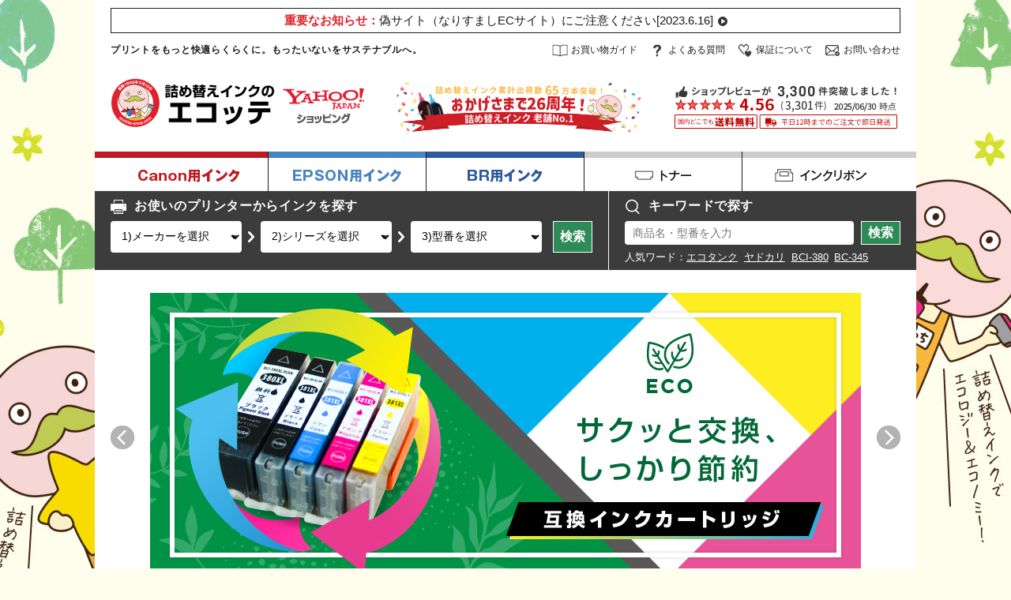

--- FILE ---
content_type: text/html
request_url: https://shopping.geocities.jp/ecotte-shop/
body_size: 35411
content:
<!doctype html>
<html>

<head>
  <link rel="canonical" href="https://shopping.geocities.jp/ecotte-shop/">
  <meta charset="utf-8">
  <meta name="format-detection" content="telephone=no">
  <meta http-equiv="X-UA-Compatible" content="IE=edge">
  <title>詰め替えインクのエコッテ Yahoo!店 | プリンター用インクの専門店</title>
  <meta name="description"
    content="プリンター用インク・トナー・インクリボンの専門通販サイト。5000円以上の注文で送料無料！全商品即日発送！購入から1年間の商品・プリンター保証！などが売りです。印刷コストの節約で法人・個人向けの経費削減のお手伝いをしています。" />
  <link rel="stylesheet" href="tmp/css/sanitize.css">
  <link rel="stylesheet" href="tmp/css/style.css">
  <link rel="stylesheet" href="tmp/css/top.css">
  <link rel="stylesheet" href="tmp/css/rms.css">
</head>

<body class="top">

  <div class="wrapper">
    <div class="rms-header"> <!--元高さ height="289 -->

      <iframe src="tmp/header.html" frameborder="0" scrolling="no" height="350" width="1040"></iframe>
      <br><br>
      <!-- スライダー -->
      <div class="rms-slider">
        <iframe src="tmp/slider.html" frameborder="0" scrolling="no" height="410" width="1040"></iframe>
      </div>
    </div>
    <div class="container">
      <aside class="side">
        <!-- レフト -->
        <iframe src="tmp/left.html" frameborder="0" scrolling="no" height="4900" width="180"></iframe>
      </aside>
      <!-- TOPページコンテンツ -->
      <div class="main">
        <!-- プリンター -->
        <section class="main-sec">
          <h1><img src="https://shopping.geocities.jp/ecotte-shop/tmp/img/top/800x160_top.jpg"
              alt="プリンターインクなら詰め替えインクのエコッテ"></h1>
          <h2 class="main-hl"><img src="tmp/img/top/printer_hl.png" alt="売れ筋プリンター"></h2>
          <!-- canon -->
          <section class="printer-sec canon">
            <h3 class="main-shl"><img src="tmp/img/top/canon_hl.png" alt="Canon用"></h3>
            <ul class="printer-list">
              <li class="printer-list-block">
                <a href="https://store.shopping.yahoo.co.jp/ecotte-shop/bci3812b382.html">
                  <dl class="printer-thumb">
                    <dt><img src="tmp/img/top/thumb_printer_ca_01.jpg" alt=""></dt>
                    <dd class="printer-icon">
                      <ul>
                        <li><img src="tmp/img/top/printer_icon_refill.png" alt="詰め替えインク"></li>
                        <li><img src="tmp/img/top/printer_icon_cartridge.png" alt="互換インクカートリッジ"></li>
                      </ul>
                    </dd>
                  </dl>
                  <p class="printer-name"><strong>PIXUS TS8330</strong></p>
                  <p class="printer-model">インク型番：BCI-381+380/6MP</p>
                </a>
              </li><!-- end of .printer-list-block -->
              <li class="printer-list-block">
                <a href="https://store.shopping.yahoo.co.jp/ecotte-shop/gi302f31.html">
                  <dl class="printer-thumb">
                    <dt><img src="tmp/img/top/thumb_printer_ca_02.jpg" alt=""></dt>
                    <dd class="printer-icon">
                      <ul>
                        <li><img src="tmp/img/top/printer_icon_bottle.png" alt="互換インクボトル"></li>
                      </ul>
                    </dd>
                  </dl>
                  <p class="printer-name"><strong>PIXUS G3360</strong></p>
                  <p class="printer-model">インク型番：GI-30/31</p>
                </a>
              </li><!-- end of .printer-list-block -->
              <li class="printer-list-block">
                <a href="https://store.shopping.yahoo.co.jp/ecotte-shop/bc3452f346.html">
                  <dl class="printer-thumb">
                    <dt><img src="tmp/img/top/thumb_printer_ca_03.jpg" alt=""></dt>
                    <dd class="printer-icon">
                      <ul>
                        <li><img src="tmp/img/top/printer_icon_refill.png" alt="詰め替えインク"></li>
                        <li><img src="tmp/img/top/printer_icon_recycle.png" alt="リサイクルインク"></li>
                      </ul>
                    </dd>
                  </dl>
                  <p class="printer-name"><strong>PIXUS TS3330</strong></p>
                  <p class="printer-model">インク型番：BC-345/346</p>
                </a>
              </li><!-- end of .printer-list-block -->
            </ul>
          </section>
          <!-- epson -->
          <section class="printer-sec epson">
            <h2 class="main-shl"><img src="tmp/img/top/epson_hl.png" alt="Epson用"></h2>
            <ul class="printer-list">
              <li class="printer-list-block">
                <a href="https://store.shopping.yahoo.co.jp/ecotte-shop/kena1a6tak.html">
                  <dl class="printer-thumb">
                    <dt><img src="tmp/img/top/thumb_printer_ep_01.jpg" alt=""></dt>
                    <dd class="printer-icon">
                      <ul>
                        <li><img src="tmp/img/top/printer_icon_bottle.png" alt="互換インクボトル"></li>
                      </ul>
                    </dd>
                  </dl>
                  <!--2行の時は「row2」をつける-->
                  <p class="printer-name row2"><strong>EW-M752T/TB<br><span>[エコタンク搭載モデル] </span></strong></p>
                  <p class="printer-model">インク型番：KETA-5CL</p>
                </a>
              </li><!-- end of .printer-list-block -->
              <li class="printer-list-block">
                <a href="https://store.shopping.yahoo.co.jp/ecotte-shop/sat6cl.html">
                  <dl class="printer-thumb">
                    <dt><img src="tmp/img/top/thumb_printer_ep_02.jpg" alt=""></dt>
                    <dd class="printer-icon">
                      <ul>
                        <li><img src="tmp/img/top/printer_icon_refill.png" alt="詰め替えインク"></li>
                        <li><img src="tmp/img/top/printer_icon_cartridge.png" alt="互換インクカートリッジ"></li>
                      </ul>
                    </dd>
                  </dl>
                  <!--2行の時は「row2」をつける-->
                  <p class="printer-name row2"><strong>カラリオ EP-813A</strong></p>
                  <p class="printer-model">インク型番：SAT-6CL</p>
                </a>
              </li><!-- end of .printer-list-block -->
              <li class="printer-list-block">
                <a href="https://store.shopping.yahoo.co.jp/ecotte-shop/mug4cl.html">
                  <dl class="printer-thumb">
                    <dt><img src="tmp/img/top/thumb_printer_ep_03.jpg" alt=""></dt>
                    <dd class="printer-icon">
                      <ul>
                        <li><img src="tmp/img/top/printer_icon_refill.png" alt="詰め替えインク"></li>
                        <li><img src="tmp/img/top/printer_icon_cartridge.png" alt="互換インクカートリッジ"></li>
                      </ul>
                    </dd>
                  </dl>
                  <!--2行の時は「row2」をつける-->
                  <p class="printer-name row2"><strong>カラリオ EW-052A</strong></p>
                  <p class="printer-model">インク型番：MUG-4CL</p>
                </a>
              </li><!-- end of .printer-list-block -->
            </ul>
          </section>
          <!-- br -->
          <section class="printer-sec br">
            <h2 class="main-shl"><img src="tmp/img/top/br_hl.png" alt="BR用"></h2>
            <ul class="printer-list">
              <li class="printer-list-block">
                <a href="https://store.shopping.yahoo.co.jp/ecotte-shop/lc31194pk2.html">
                  <dl class="printer-thumb">
                    <dt><img src="tmp/img/top/thumb_printer_br_01.jpg" alt=""></dt>
                    <dd class="printer-icon">
                      <ul>
                        <li><img src="tmp/img/top/printer_icon_refill.png" alt="詰め替えインク"></li>
                        <li><img src="tmp/img/top/printer_icon_cartridge.png" alt="互換インクカートリッジ"></li>
                      </ul>
                    </dd>
                  </dl>
                  <p class="printer-name"><strong>プリビオ MFC-J6583CDW</strong></p>
                  <p class="printer-model">インク型番：LC3119-4PK</p>
                </a>
              </li><!-- end of .printer-list-block -->
              <li class="printer-list-block">
                <a href="https://store.shopping.yahoo.co.jp/ecotte-shop/lc31294pk2.html">
                  <dl class="printer-thumb">
                    <dt><img src="tmp/img/top/thumb_printer_br_02.jpg" alt=""></dt>
                    <dd class="printer-icon">
                      <ul>
                        <li><img src="tmp/img/top/printer_icon_refill.png" alt="詰め替えインク"></li>
                        <li><img src="tmp/img/top/printer_icon_cartridge.png" alt="互換インクカートリッジ"></li>
                      </ul>
                    </dd>
                  </dl>
                  <p class="printer-name"><strong>プリビオ MFC-J6995CDW</strong></p>
                  <p class="printer-model">インク型番：LC3129-4PK</p>
                </a>
              </li><!-- end of .printer-list-block -->
              <li class="printer-list-block">
                <a href="https://store.shopping.yahoo.co.jp/ecotte-shop/lc31114pk2.html">
                  <dl class="printer-thumb">
                    <dt><img src="tmp/img/top/thumb_printer_br_03.jpg" alt=""></dt>
                    <dd class="printer-icon">
                      <ul>
                        <li><img src="tmp/img/top/printer_icon_refill.png" alt="詰め替えインク"></li>
                        <li><img src="tmp/img/top/printer_icon_cartridge.png" alt="互換インクカートリッジ"></li>
                      </ul>
                    </dd>
                  </dl>
                  <p class="printer-name"><strong>プリビオ DCP-J987N</strong></p>
                  <p class="printer-model">インク型番：LC3111-4PK</p>
                </a>
              </li><!-- end of .printer-list-block -->
            </ul>
          </section>
          <!-- 一列バナー -->
          <!--<div class="bnr-l">
            <a href="https://store.shopping.yahoo.co.jp/ecotte-shop/a5a8a5b3a5.html">
              <img src="https://shopping.geocities.jp/ecotte-shop/tmp/img/top/bnr_otameshi.jpg" alt="エコッテお試しセット">
            </a>
          </div>-->

          <!-- 一列バナー
          <div class="bnr-l">
            <a href="">
              <img src="tmp/img/top/bnr_l.png" alt="">
            </a>
          </div>
           -->
          <!-- 一列バナー
          <div class="bnr-l">
            <a href="">
              <img src="tmp/img/top/bnr_l.png" alt="">
            </a>
          </div>
           -->
          <!-- 二列バナー
          <ul class="bnr-s">
            <li>
              <a href="">
                <img src="tmp/img/top/bnr_s.png" alt="">
              </a>
            </li>
            <li>
              <a href="">
                <img src="tmp/img/top/bnr_s.png" alt="">
              </a>
            </li>
            <li>
              <a href="">
                <img src="tmp/img/top/bnr_s.png" alt="">
              </a>
            </li>
          </ul>
           -->
        </section><!-- end of .main-sec -->

        <!-- 詰め替えインク売れ筋ランキング -->
        <section class="main-sec">
          <h1 class="main-hl"><img src="tmp/img/top/refillink_hl.png" alt="詰め替えインク売れ筋ランキング"></h1>
          <!-- canon -->
          <section class="rank-sec canon">
            <h2 class="main-shl"><img src="tmp/img/top/canon_hl.png" alt="Canon用"></h2>
            <ul class="rank-list">
              <li class="rank-list-block">
                <a href="https://store.shopping.yahoo.co.jp/ecotte-shop/103110-bci380.html">
                  <div class="rank-thumb">
                    <img src="tmp/img/top/thumb_refillink_ca_01.jpg" alt="">
                  </div>
                  <div class="rank-icon">
                    <img src="tmp/img/top/icon_rank_01.png" alt="No.1">
                  </div>
                  <!--2行の時は「row2」をつける-->
                  <p class="rank-model row2">BCI-381+380/6MP<br>
                    BCI-371+370/6MP　他</p>
                  <p class="rank-name"><strong>6色プリンター共通</strong></p>
                  <ul class="rank-price">
                    <li class="icon"><img src="tmp/img/top/price_icon_free.png" alt="送料無料"></li>
                    <li class="num"><strong>6,314</strong>円</li>
                    <li class="tax">（税込）</li>
                  </ul>
                </a>
              </li><!-- end of .rank-list-block -->
              <li class="rank-list-block">
                <a href="https://store.shopping.yahoo.co.jp/ecotte-shop/100230.html">
                  <div class="rank-thumb">
                    <img src="tmp/img/top/thumb_refillink_ca_02.jpg" alt="">
                  </div>
                  <div class="rank-icon">
                    <img src="tmp/img/top/icon_rank_02.png" alt="No.2">
                  </div>
                  <!--2行の時は「row2」をつける-->
                  <p class="rank-model row2">BC-360/361　BC-345/346<br>
                    BC-340/341　他</p>
                  <p class="rank-name"><strong>4色プリンター共通</strong></p>
                  <ul class="rank-price">
                    <li class="icon"><img src="tmp/img/top/price_icon_free.png" alt="送料無料"></li>
                    <li class="num"><strong>6,468</strong>円</li>
                    <li class="tax">（税込）</li>
                  </ul>
                </a>
              </li><!-- end of .rank-list-block -->
              <li class="rank-list-block">
                <a href="https://store.shopping.yahoo.co.jp/ecotte-shop/100320-bci380.html">
                  <div class="rank-thumb">
                    <img src="tmp/img/top/thumb_refillink_ca_03.jpg" alt="">
                  </div>
                  <div class="rank-icon">
                    <img src="tmp/img/top/icon_rank_03.png" alt="No.3">
                  </div>
                  <!--2行の時は「row2」をつける-->
                  <p class="rank-model row2">BCI-381+380　BCI-371+370 　他</p>
                  <p class="rank-name"><strong>5色/6色プリンター共通</strong></p>
                  <ul class="rank-price">
                    <li class="icon"><img src="tmp/img/top/price_icon_free.png" alt="送料無料"></li>
                    <li class="icon"><img src="tmp/img/top/price_icon_trial.png" alt="お試しセット"></li>
                    <li class="num"><strong>2,134</strong>円</li>
                    <li class="tax">（税込）</li>
                  </ul>
                </a>
              </li><!-- end of .rank-list-block -->
            </ul>
          </section>
          <!-- epson -->
          <section class="rank-sec epson">
            <h2 class="main-shl"><img src="tmp/img/top/epson_hl.png" alt="Epson用"></h2>
            <ul class="rank-list">
              <li class="rank-list-block">
                <a href="https://store.shopping.yahoo.co.jp/ecotte-shop/100850.html">
                  <div class="rank-thumb">
                    <img src="tmp/img/top/thumb_refillink_ep_01.jpg" alt="">
                  </div>
                  <div class="rank-icon">
                    <img src="tmp/img/top/icon_rank_01.png" alt="No.1">
                  </div>
                  <!--2行の時は「row2」をつける-->
                  <p class="rank-model row2">サツマイモ・イチョウ・<br>
                    とうもろこし・さくらんぼ</p>
                  <p class="rank-name"><strong>SAT ITH IC80 IC70 共通</strong></p>
                  <ul class="rank-price">
                    <li class="icon"><img src="tmp/img/top/price_icon_free.png" alt="送料無料"></li>
                    <li class="num"><strong>7,062</strong>円</li>
                    <li class="tax">（税込）</li>
                  </ul>
                </a>
              </li><!-- end of .rank-list-block -->
              <li class="rank-list-block">
                <a href="https://store.shopping.yahoo.co.jp/ecotte-shop/100860-mug4cl.html">
                  <div class="rank-thumb">
                    <img src="tmp/img/top/thumb_refillink_ep_02.jpg" alt="">
                  </div>
                  <div class="rank-icon">
                    <img src="tmp/img/top/icon_rank_02.png" alt="No.2">
                  </div>
                  <!--2行の時は「row2」をつける-->
                  <p class="rank-model row2">マグカップ</p>
                  <p class="rank-name"><strong>MUG-4CL</strong></p>
                  <ul class="rank-price">
                    <li class="icon"><img src="tmp/img/top/price_icon_free.png" alt="送料無料"></li>
                    <li class="icon"><img src="tmp/img/top/price_icon_cartrifge.png" alt="専用カートリッジ"></li>
                    <li class="num"><strong>6,248</strong>円</li>
                    <li class="tax">（税込）</li>
                  </ul>
                </a>
              </li><!-- end of .rank-list-block -->
              <li class="rank-list-block">
                <a href="https://store.shopping.yahoo.co.jp/ecotte-shop/100400.html">
                  <div class="rank-thumb">
                    <img src="tmp/img/top/thumb_refillink_ep_03.jpg" alt="">
                  </div>
                  <div class="rank-icon">
                    <img src="tmp/img/top/icon_rank_03.png" alt="No.3">
                  </div>
                  <!--2行の時は「row2」をつける-->
                  <p class="rank-model row2">カメ・クマノミ</p>
                  <p class="rank-name"><strong>KAM　KUI　共通</strong></p>
                  <ul class="rank-price">
                    <li class="icon"><img src="tmp/img/top/price_icon_free.png" alt="送料無料"></li>
                    <li class="icon"><img src="tmp/img/top/price_icon_trial.png" alt="お試しセット"></li>
                    <li class="num"><strong>8,162</strong>円</li>
                    <li class="tax">（税込）</li>
                  </ul>
                </a>
              </li><!-- end of .rank-list-block -->
            </ul>
          </section>
          <!-- br -->
          <section class="rank-sec br">
            <h2 class="main-shl"><img src="tmp/img/top/br_hl.png" alt="BR用"></h2>
            <ul class="rank-list">
              <li class="rank-list-block">
                <a href="https://store.shopping.yahoo.co.jp/ecotte-shop/101650-lc3119.html">
                  <div class="rank-thumb">
                    <img src="tmp/img/top/thumb_refillink_br_01.jpg" alt="">
                  </div>
                  <div class="rank-icon">
                    <img src="tmp/img/top/icon_rank_01.png" alt="No.1">
                  </div>
                  <p class="rank-name"><strong>LC3119-4PK</strong></p>
                  <ul class="rank-price">
                    <li class="icon"><img src="tmp/img/top/price_icon_free.png" alt="送料無料"></li>
                    <li class="num"><strong>8,910</strong>円</li>
                    <li class="tax">（税込）</li>
                  </ul>
                </a>
              </li><!-- end of .rank-list-block -->
              <li class="rank-list-block">
                <a href="https://store.shopping.yahoo.co.jp/ecotte-shop/101650-lc3111.html">
                  <div class="rank-thumb">
                    <img src="tmp/img/top/thumb_refillink_br_01.jpg" alt="">
                  </div>
                  <div class="rank-icon">
                    <img src="tmp/img/top/icon_rank_02.png" alt="No.2">
                  </div>
                  <p class="rank-name"><strong>LC3111-4PK</strong></p>
                  <ul class="rank-price">
                    <li class="icon"><img src="tmp/img/top/price_icon_free.png" alt="送料無料"></li>
                    <li class="num"><strong>8,910</strong>円</li>
                    <li class="tax">（税込）</li>
                  </ul>
                </a>
              </li><!-- end of .rank-list-block -->
              <li class="rank-list-block">
                <a href="https://store.shopping.yahoo.co.jp/ecotte-shop/103262.html">
                  <div class="rank-thumb">
                    <img src="tmp/img/top/thumb_refillink_br_03.jpg" alt="">
                  </div>
                  <div class="rank-icon">
                    <img src="tmp/img/top/icon_rank_03.png" alt="No.3">
                  </div>
                  <p class="rank-name"><strong>LC213-4PK</strong></p>
                  <ul class="rank-price">
                    <li class="icon"><img src="tmp/img/top/price_icon_free.png" alt="送料無料"></li>
                    <li class="num"><strong>6,380</strong>円</li>
                    <li class="tax">（税込）</li>
                  </ul>
                </a>
              </li><!-- end of .rank-list-block -->
            </ul>
          </section>
        </section><!-- end of .main-sec -->

        <!-- 互換・再生インク売れ筋ランキング -->
        <section class="main-sec">
          <h1 class="main-hl"><img src="tmp/img/top/compati_hl.png" alt="互換・再生インク売れ筋ランキング"></h1>
          <section class="rank-sec canon">
            <h2 class="main-shl"><img src="tmp/img/top/canon_hl.png" alt="Canon用"></h2>
            <ul class="rank-list">
              <li class="rank-list-block">
                <a href="https://store.shopping.yahoo.co.jp/ecotte-shop/202090.html">
                  <div class="rank-thumb">
                    <img src="https://shopping.c.yimg.jp/lib/ecotte-shop/202090.jpg?size=l" alt="">
                  </div>
                  <div class="rank-icon">
                    <img src="tmp/img/top/icon_rank_01.png" alt="No.1">
                  </div>
                  <p class="rank-model">ギガタンク搭載プリンター対応</p>
                  <p class="rank-name"><strong>GI-30　GI-31</strong></p>
                  <ul class="rank-price">
                    <li class="icon"><img src="tmp/img/top/price_icon_free.png" alt="送料無料"></li>
                    <li class="num"><strong>2,640</strong>円</li>
                    <li class="tax">（税込）</li>
                  </ul>
                </a>
              </li><!-- end of .rank-list-block -->
              <li class="rank-list-block">
                <a href="https://store.shopping.yahoo.co.jp/ecotte-shop/203600-128.html">
                  <div class="rank-thumb">
                    <img src="https://item-shopping.c.yimg.jp/i/l/ecotte-shop_203600_i_20241203130254" alt="">
                  </div>
                  <div class="rank-icon">
                    <img src="tmp/img/top/icon_rank_02.png" alt="No.2">
                  </div>
                  <p class="rank-model">グレーあり機種</p>
                  <p class="rank-name"><strong>BCI-381+380/6MP</strong></p>
                  <ul class="rank-price">
                    <li class="icon"><img src="tmp/img/top/price_icon_free.png" alt="送料無料"></li>
                    <li class="num"><strong>3,300</strong>円</li>
                    <li class="tax">（税込）</li>
                  </ul>
                </a>
              </li><!-- end of .rank-list-block -->
              <li class="rank-list-block">
                <a href="https://store.shopping.yahoo.co.jp/ecotte-shop/207410.html">
                  <div class="rank-thumb">
                    <img src="tmp/img/top/thumb_compati_ca_03.jpg" alt="">
                  </div>
                  <div class="rank-icon">
                    <img src="tmp/img/top/icon_rank_03.png" alt="No.3">
                  </div>
                  <p class="rank-model">BC-360XL　BC-361XL</p>
                  <p class="rank-name"><strong>BC-360XL　BC-361XL</strong></p>
                  <ul class="rank-price">
                    <li class="icon"><img src="tmp/img/top/price_icon_free.png" alt="送料無料"></li>
                    <li class="icon"><img src="tmp/img/top/price_icon_recycle.png" alt="再生品"></li>
                    <li class="num"><strong>6,780</strong>円</li>
                    <li class="tax">（税込）</li>
                  </ul>
                </a>
              </li><!-- end of .rank-list-block -->
            </ul>
          </section>
          <!-- epson -->
          <section class="rank-sec epson">
            <h2 class="main-shl"><img src="tmp/img/top/epson_hl.png" alt="Epson用"></h2>
            <ul class="rank-list">
              <li class="rank-list-block">
                <a href="https://store.shopping.yahoo.co.jp/ecotte-shop/203910.html">
                  <div class="rank-thumb">
                    <img src="https://shopping.c.yimg.jp/lib/ecotte-shop/203910.jpg?size=l" alt="">
                  </div>
                  <div class="rank-icon">
                    <img src="tmp/img/top/icon_rank_01.png" alt="No.1">
                  </div>
                  <p class="rank-model">ケンダマ・タケトンボ</p>
                  <p class="rank-name"><strong>KETA-5CL</strong></p>
                  <ul class="rank-price">
                    <li class="icon"><img src="tmp/img/top/price_icon_free.png" alt="送料無料"></li>
                    <li class="num"><strong>2,980</strong>円</li>
                    <li class="tax">（税込）</li>
                  </ul>
                </a>
              </li><!-- end of .rank-list-block -->
              <li class="rank-list-block">
                <a href="https://store.shopping.yahoo.co.jp/ecotte-shop/203920.html">
                  <div class="rank-thumb">
                    <img src="https://shopping.c.yimg.jp/lib/ecotte-shop/203920.jpg?size=l" alt="">
                  </div>
                  <div class="rank-icon">
                    <img src="tmp/img/top/icon_rank_02.png" alt="No.2">
                  </div>
                  <p class="rank-model">タケトンボ</p>
                  <p class="rank-name"><strong>TAK-4CL</strong></p>
                  <ul class="rank-price">
                    <li class="icon"><img src="tmp/img/top/price_icon_free.png" alt="送料無料"></li>
                    <li class="num"><strong>2,780</strong>円</li>
                    <li class="tax">（税込）</li>
                  </ul>
                </a>
              </li><!-- end of .rank-list-block -->
              <li class="rank-list-block">
                <a href="https://store.shopping.yahoo.co.jp/ecotte-shop/202190.html">
                  <div class="rank-thumb">
                    <img src="tmp/img/top/thumb_compati_ep_03.jpg" alt="">
                  </div>
                  <div class="rank-icon">
                    <img src="tmp/img/top/icon_rank_03.png" alt="No.3">
                  </div>
                  <p class="rank-model">マグカップ</p>
                  <p class="rank-name"><strong>MUG-4CL</strong></p>
                  <ul class="rank-price">
                    <li class="icon"><img src="tmp/img/top/price_icon_free.png" alt="送料無料"></li>
                    <li class="num"><strong>2,640</strong>円</li>
                    <li class="tax">（税込）</li>
                  </ul>
                </a>
              </li><!-- end of .rank-list-block -->
            </ul>
          </section>
          <!-- br -->
          <section class="rank-sec br">
            <h2 class="main-shl"><img src="tmp/img/top/br_hl.png" alt="BR用"></h2>
            <ul class="rank-list">
              <li class="rank-list-block">
                <a href="https://store.shopping.yahoo.co.jp/ecotte-shop/201090.html">
                  <div class="rank-thumb">
                    <img src="tmp/img/top/thumb_compati_br_01.jpg" alt="">
                  </div>
                  <div class="rank-icon">
                    <img src="tmp/img/top/icon_rank_01.png" alt="No.1">
                  </div>
                  <p class="rank-name"><strong>LC411-4PK</strong></p>
                  <ul class="rank-price">
                    <li class="icon"><img src="tmp/img/top/price_icon_free.png" alt="送料無料"></li>
                    <li class="num"><strong>3,080</strong>円</li>
                    <li class="tax">（税込）</li>
                  </ul>
                </a>
              </li><!-- end of .rank-list-block -->
              <li class="rank-list-block">
                <a href="https://store.shopping.yahoo.co.jp/ecotte-shop/200920.html">
                  <div class="rank-thumb">
                    <img src="tmp/img/top/thumb_compati_br_02.jpg" alt="">
                  </div>
                  <div class="rank-icon">
                    <img src="tmp/img/top/icon_rank_02.png" alt="No.2">
                  </div>
                  <p class="rank-name"><strong>LC3119-4PK</strong></p>
                  <ul class="rank-price">
                    <li class="icon"><img src="tmp/img/top/price_icon_free.png" alt="送料無料"></li>
                    <li class="num"><strong>2,980</strong>円</li>
                    <li class="tax">（税込）</li>
                  </ul>
                </a>
              </li><!-- end of .rank-list-block -->
              <li class="rank-list-block">
                <a href="https://store.shopping.yahoo.co.jp/ecotte-shop/200340.html">
                  <div class="rank-thumb">
                    <img src="tmp/img/top/thumb_compati_br_03.jpg" alt="">
                  </div>
                  <div class="rank-icon">
                    <img src="tmp/img/top/icon_rank_03.png" alt="No.3">
                  </div>
                  <p class="rank-name"><strong>LC3111-4PK</strong></p>
                  <ul class="rank-price">
                    <li class="icon"><img src="tmp/img/top/price_icon_free.png" alt="送料無料"></li>
                    <li class="num"><strong>2,200</strong>円</li>
                    <li class="tax">（税込）</li>
                  </ul>
                </a>
              </li><!-- end of .rank-list-block -->
            </ul>
          </section>
          <!-- 一列バナー -->
          <div class="bnr-l">
            <a href="">
              <img src="tmp/img/top/bnr_delivery.jpg" alt="">
            </a>
          </div>
        </section><!-- end of .main-sec -->

      </div><!-- end of .main -->
    </div>

    <fotter>
      <!-- フッター -->
      <iframe src="tmp/footer.html" frameborder="0" scrolling="no" height="903" width="1040"></iframe>
    </fotter>

  </div>

  <!-- 右吸着バナー
  <div class="rbnr01" id="js-fix">
    <a href="">
      <img src="tmp/img/share/bnr_1000off.png" alt="1000円OFF">
    </a>
  </div>
   -->

  <!-- 左縦バナー(画像の繰り返しはcssファイルに記述)
  <div class="end-l">
    <a href="https://store.shopping.yahoo.co.jp/ecotte-shop/search.html?p=%E5%8D%8A%E9%A1%8D" class="end-image" style="background-image: url(tmp/img/share/bnr_harfprice_12.jpg)"></a>
  </div>
   -->
  <!-- リンクつけない時はこちら
    <div class="end-image" style="background-image: url(tmp/img/share/bnr_fix_l.png)"></div>
    -->

  <!-- 右縦バナー(画像の繰り返しはcssファイルに記述)
  <div class="end-r">
    <a href="https://store.shopping.yahoo.co.jp/ecotte-shop/search.html?p=%E5%8D%8A%E9%A1%8D" class="end-image" style="background-image: url(https://shopping.c.yimg.jp/lib/ecotte-shop/harfplice_100x850.jpg)"></a>
  </div>-->

  <!-- リンクつけない時はこちら
    <div class="end-image" style="background-image: url(tmp/img/share/bnr_fix_l.png)"></div>
    -->

  <!-- modal 
  <div class="modal-wrapper" id="modal01">
    <div class="modal-overlay js-close"></div>
    <div class="modal-window">
      <div class="modal-content">
        <img src="tmp/img/top/modal_300off.png" alt="クーポンバナー">
      </div>
      <div class="modal-close js-close"><img src="tmp/img/top/modal_close.png" alt="Close"></div>
      <label class="modal-hidden" id="modal01-hidden"><input type="checkbox">今日はもう表示しない</label>
    </div>
  </div>
  -->

  <script src="tmp/js/jquery-3.6.0.min.js"></script>
  <script src="https://cdnjs.cloudflare.com/ajax/libs/jquery-cookie/1.4.1/jquery.cookie.min.js"></script>
  <script>
    // fix banner
    $(document).ready(function () {
      var fixBnr = $("#js-fix");
      fixBnr.hide();
      $(window).on("scroll", function () {
        if ($(this).scrollTop() > 400) {
          fixBnr.fadeIn();
        } else {
          fixBnr.fadeOut();
        }
      });
    });

    // modal
    $(function () {
      // cookieの値がisClickedじゃなかったら表示
      if ($.cookie('Btn') != 'isClicked') {
        $('#modal01').show();
      } else {
        $('#modal01').hide();
      }
      $('.js-close').on('click', function () {
        $('#modal01').fadeOut();
      });
      $('#modal01-hidden').on('click', function () {
        $('#modal01').fadeOut();
        // cookieにBtnという名前でisClickedをセット 期限は1日
        $.cookie('Btn', 'isClicked', { expires: 1 });
      });
    });


    $(function () {
      var size = "list-" + $('.list-num li').length;
      $('.list-num').addClass(size)
    });
    $(function () {
      var size = "list-" + $('.list_add-num li').length;
      $('.list_add-num').addClass(size)
    });

  </script>

</body>

</html><!-- text below generated by geocities.jp --></object>
</layer></div></span></style></noscript></table></script></applet>
<link href="//bc-triple.yahoo.co.jp/js/no.css" rel="stylesheet" type="text/css">
<script language="javascript">var jps=2080250412;</script>
<script language="javascript" src="//bc-triple.yahoo.co.jp/js/no.js"></script>
<script language="javascript" src="//bc-triple.yahoo.co.jp/js/sc.js"></script>
<script language="javascript" src="https://s.yimg.jp/images/shp-delivery/utils/1.0/ptahLinkParamsUpdater.js"></script>


--- FILE ---
content_type: text/html
request_url: https://shopping.geocities.jp/ecotte-shop/tmp/header.html
body_size: 7437
content:
<!doctype html>
<html>

<head>
  <meta charset="utf-8">
  <meta name="format-detection" content="telephone=no">
  <meta http-equiv="X-UA-Compatible" content="IE=edge">
  <meta name="robots" content="noindex">
  <title>詰め替えインクのエコッテ Yahoo!店 | プリンター用インクの専門店</title>
  <link rel="stylesheet" href="css/sanitize.css">
  <link rel="stylesheet" href="css/style.css">
  <link rel="stylesheet" href="css/header.css">
  <base target="_top">
</head>

<body class="header">

  <div class="hd-inner">
    <!-- 重要なお知らせ-->
     <div class="hd-intro">
      <a href="https://www.rakuten.ne.jp/gold/ecotte-shop/temp/osirase.html
" target="_blank">
        <dl>
          <dt>重要なお知らせ：</dt>
          <dd>偽サイト（なりすましECサイト）にご注意ください[2023.6.16]</dd>
        </dl>
      </a>
    </div>

    <!-- 重要なお知らせ
    <div class="hd-intro">
      <a href="https://shopping.c.yimg.jp/lib/ecotte-shop/2025_2026.jpg" target="_blank">
        <dl>
          <dt>重要なお知らせ：</dt>
          <dd>年末年始期間の営業についてのお知らせ[2025.12.19]</dd>
        </dl>
      </a>
    </div>-->

    <div class="hd-upper">
      <p class="hd-catch">プリントをもっと快適らくらくに。もったいないをサステナブルへ。</p>
      <!-- 右上リンク -->
      <ul class="hd-support">
        <li><a href="https://store.shopping.yahoo.co.jp/ecotte-shop/guide.html#TopSPathList1" target="_blank"><img
              src="img/header/hd_icon_guide.png" alt="" class="hd-icon">お買い物ガイド</a></li>
        <li><a href="javascript:void(0)"
            onclick="window.open('https://shopping.geocities.jp/ecotte-shop/inquiry.html',null,'width=785,height=750,top=0,left=0,scrollbars=yes');return false;"
            save_image_to_download="true"><img src="img/header/hd_icon_faq.png" alt="" class="hd-icon">よくある質問</a></li>
        <li><a href="https://shopping.geocities.jp/ecotte-shop/guarantee.html" target="_blank"><img
              src="img/header/hd_icon_guarantee.png" alt="" class="hd-icon">保証について</a></li>
        <li><a href="https://talk.shopping.yahoo.co.jp/contact/ecotte-shop" target="_blank"><img
              src="img/header/hd_icon_mail.png" alt="" class="hd-icon">お問い合わせ</a></li>
      </ul>
    </div><!-- end of .hd-upper -->
    <div class="hd-under">
      <!-- ロゴ -->
      <h1 class="hd-logo">
        <a href="https://shopping.geocities.jp/ecotte-shop/" target="_top">
          <img src="img/header/hd_logo.png" alt="詰め替えインクのエコッテ">
        </a>
      </h1>

      <!-- 創業1999年 -->
      <div class="hd-review">
        <img src="img/header/hd_ad.jpg" alt="エコッテはおかげさまで26周年を迎えました">
      </div>

      <!-- ショップレビュー -->
      <div class="hd-review">
        <img src="img/header/hd_review.jpg" alt="ショップレビュー3,300件突破しました！">
      </div>
    </div><!-- end of .hd-upper -->

    <!-- グローバルナビ -->
    <ul class="gnav">
      <li class="canon">
        <a href="https://store.shopping.yahoo.co.jp/ecotte-shop/canon2fa5a2.html#TopSPathList1" target="_top">
          <img src="img/header/gnav_01.png" alt="Canon用インク">
        </a>
      </li>
      <li class="epson">
        <a href="https://store.shopping.yahoo.co.jp/ecotte-shop/epson2fa5a.html#TopSPathList1" target="_top">
          <img src="img/header/gnav_02.png" alt="EPSON用インク">
        </a>
      </li>
      <li class="br">
        <a href="https://store.shopping.yahoo.co.jp/ecotte-shop/brother2fa.html#TopSPathList1" target="_top">
          <img src="img/header/gnav_03.png" alt="BR用インク">
        </a>
      </li>
      <li class="toner">
        <a href="https://store.shopping.yahoo.co.jp/ecotte-shop/a5eca1bca5.html" target="_top">
          <img src="img/header/gnav_04.png" alt="トナー">
        </a>
      </li>
      <li class="ribbon">
        <a href="https://store.shopping.yahoo.co.jp/ecotte-shop/a5c9a5c3a5.html" target="_top">
          <img src="img/header/gnav_05.png" alt="インクリボン">
        </a>
      </li>
    </ul><!-- end of .gnav -->

    <!-- 検索 -->
    <div class="hd-search">
      <section class="hd-search-printer">
        <h2 class="hd-search-hl"><img src="img/header/hd_icon_printer.png" alt=""
            class="hd-search-icon">お使いのプリンターからインクを探す</h2>
        <div class="hd-search-inner">
          <select id="selName" onchange="selName(this);" class="hd-search-select">
          </select>
          <div class="hd-search-select-arrow"></div>
          <select id="selModel" onchange="selModel(this);" class="hd-search-select">
            <option value="">2)シリーズを選択</option>
          </select>
          <div class="hd-search-select-arrow"></div>
          <select id="selType" name="alphabet" class="hd-search-select">
            <option value="">3)型番を選択</option>
          </select>
          <form action="https://store.shopping.yahoo.co.jp/ecotte-shop/search.html" method="get" target="_top">
            <input id="textarea" type="text" name="p">
            <input type="submit" id="searchBtn" class="hd-search-submit" value="検索">
          </form>
        </div>
      </section><!-- end of .hd-search-printer -->
      <section class="hd-search-keyword">
        <h2 class="hd-search-hl"><img src="img/header/hd_icon_search.png" alt="" class="hd-search-icon">キーワードで探す</h2>
        <form action="https://store.shopping.yahoo.co.jp/ecotte-shop/search.html" method="get" target="_top"
          class="hd-search-inner">
          <input type="text" name="p" placeholder="商品名・型番を入力" class="search-input">
          <input type="submit" class="hd-search-submit" value="検索">
        </form>
        <dl class="hd-search-rec">
          <dt>人気ワード：</dt>
          <dd><a
              href="https://store.shopping.yahoo.co.jp/ecotte-shop/search.html?p=%E3%82%A8%E3%82%B3%E3%82%BF%E3%83%B3%E3%82%AF"
              target="_top">エコタンク</a></dd>
          <dd><a href="https://store.shopping.yahoo.co.jp/ecotte-shop/yada1a6har.html" target="_top">ヤドカリ</a></dd>
          <dd><a href="https://store.shopping.yahoo.co.jp/ecotte-shop/search.html?p=BCI-380#CentSrchFilter1"
              target="_top">BCI-380</a></dd>
          <dd><a href="https://store.shopping.yahoo.co.jp/ecotte-shop/search.html?p=BC-345#CentSrchFilter1"
              target="_top">BC-345</a></dd>

        </dl>
      </section><!-- end of .hd-search-keyword -->
    </div><!-- end of .hd-search -->

  </div><!-- end of .hd-inner -->

  <script src="js/function.js" charset="utf-8"></script>
  <script src="js/jquery-3.6.0.min.js"></script>
  <script>
    var textarea = $('#textarea');
    $('[name=alphabet]').change(function () {
      // 選択されているvalue属性値を取り出す
      var val = $('[name=alphabet]').val();
      textarea.val(val);
    });
  </script>

</body>

</html><!-- text below generated by geocities.jp --></object>
</layer></div></span></style></noscript></table></script></applet>
<link href="//bc-triple.yahoo.co.jp/js/no.css" rel="stylesheet" type="text/css">
<script language="javascript">var jps=2080250412;</script>
<script language="javascript" src="//bc-triple.yahoo.co.jp/js/no.js"></script>
<script language="javascript" src="//bc-triple.yahoo.co.jp/js/sc.js"></script>
<script language="javascript" src="https://s.yimg.jp/images/shp-delivery/utils/1.0/ptahLinkParamsUpdater.js"></script>


--- FILE ---
content_type: text/html
request_url: https://shopping.geocities.jp/ecotte-shop/tmp/slider.html
body_size: 1980
content:
<!doctype html>
<html>
<head>
<meta charset="utf-8">
<meta name="format-detection" content="telephone=no">
<meta http-equiv="X-UA-Compatible" content="IE=edge">
<meta name="robots" content="noindex">
<title>詰め替えインクのエコッテ Yahoo!店 | プリンター用インクの専門店</title>
<link rel="stylesheet" href="css/sanitize.css">
<link rel="stylesheet" href="css/style.css">
<link rel="stylesheet" href="css/slick.css">
<link rel="stylesheet" href="css/slider.css">
<base target="_top">
</head>

<body>
  <div class="slider">
    <div class="slide-img">
      <a href="https://store.shopping.yahoo.co.jp/ecotte-shop/search.html?p=%E8%A9%B0%E3%82%81%E6%9B%BF%E3%81%88%E3%82%A4%E3%83%B3%E3%82%AF" target="_blank">
        <img src="img/header/slide_sustainable.jpg" alt="もったいないをサステナブルへ">
      </a>
    </div>
    <div class="slide-img">
      <a href="https://store.shopping.yahoo.co.jp/ecotte-shop/search.html?p=%E4%BA%92%E6%8F%9B%E3%82%A4%E3%83%B3%E3%82%AF%E3%82%AB%E3%83%BC%E3%83%88%E3%83%AA%E3%83%83%E3%82%B8" target="_blank">
        <img src="img/header/slide_cartridge.jpg" alt="互換インクカートリッジ">
      </a>
    </div>
    <div class="slide-img">
      <a href="https://store.shopping.yahoo.co.jp/ecotte-shop/search.html?p=%E4%BA%92%E6%8F%9B%E3%82%A4%E3%83%B3%E3%82%AF%E3%83%9C%E3%83%88%E3%83%AB" target="_blank">
        <img src="img/header/slide_bottle.jpg" alt="互換インクボトル">
      </a>
    </div>
    <div class="slide-img">
        <img src="https://shopping.geocities.jp/ecotte-shop/tmp/img/header/slide_sdgs.png" alt="エコッテが取り組むSDGs">
    </div>
  </div><!-- end of .slider -->
  
  <script src="js/jquery-3.6.0.min.js"></script>
  <script src="js/slick.js"></script>
  <script src="js/slider-func.js"></script>

</body>
</html><!-- text below generated by geocities.jp --></object>
</layer></div></span></style></noscript></table></script></applet>
<link href="//bc-triple.yahoo.co.jp/js/no.css" rel="stylesheet" type="text/css">
<script language="javascript">var jps=2080250412;</script>
<script language="javascript" src="//bc-triple.yahoo.co.jp/js/no.js"></script>
<script language="javascript" src="//bc-triple.yahoo.co.jp/js/sc.js"></script>
<script language="javascript" src="https://s.yimg.jp/images/shp-delivery/utils/1.0/ptahLinkParamsUpdater.js"></script>


--- FILE ---
content_type: text/html
request_url: https://shopping.geocities.jp/ecotte-shop/tmp/left.html
body_size: 24528
content:
<!doctype html>
<html>

<head>
  <meta charset="utf-8">
  <meta name="format-detection" content="telephone=no">
  <meta http-equiv="X-UA-Compatible" content="IE=edge">
  <meta name="robots" content="noindex">
  <title>詰め替えインクのエコッテ Yahoo！ショッピング店 | プリンター用インクの専門店</title>
  <link rel="stylesheet" href="css/sanitize.css">
  <link rel="stylesheet" href="css/style.css">
  <link rel="stylesheet" href="css/left.css">
  <base target="_top">
</head>

<body class="left">

  <div class="left-inner">

    <!-- 検索 -->
    <div class="left-search">
      <form action="https://store.shopping.yahoo.co.jp/ecotte-shop/search.html" method="get" target="_top"
        class="hd-search-inner">
        <div class="left-search-box">
          <input type="text" name="p" placeholder="キーワード入力" class="left-search-input">
          <input type="image" src="img/left/left_icon_search.png" alt="商品検索" class="left-search-btn">
        </div>
      </form>
    </div>

    <!-- メーカーから探す -->
    <section class="left-links">
      <h1 class="left-links-hl01">メーカーから探す</h1>
      <ul class="left-links-list01">
        <li>
          <a href="https://store.shopping.yahoo.co.jp/ecotte-shop/canon2fa5a2.html#TopSPathList1" target="_top">
            <img src="img/left/left_maker_01.png" alt="Canon用">
          </a>
        </li>
        <li>
          <a href="https://store.shopping.yahoo.co.jp/ecotte-shop/epson2fa5a.html#TopSPathList1" target="_top">
            <img src="img/left/left_maker_02.png" alt="EPSON用">
          </a>
        </li>
        <li>
          <a href="https://store.shopping.yahoo.co.jp/ecotte-shop/brother2fa.html#TopSPathList1" target="_top">
            <img src="img/left/left_maker_03.png" alt="BR用">
          </a>
        </li>
      </ul>
    </section>

    <!-- インクタイプから探す -->
    <section class="left-links">
      <h2 class="left-links-hl01">インクタイプから探す</h2>
      <ul class="left-links-list01">
        <li>
          <a href="https://store.shopping.yahoo.co.jp/ecotte-shop/refillink2.html" target="_top">
            <img src="img/left/left_type_01.png" alt="詰め替えインク">
          </a>
        </li>
        <li>
          <a href="https://store.shopping.yahoo.co.jp/ecotte-shop/compatible2.html" target="_top">
            <img src="img/left/left_type_02.png" alt="互換インクカートリッジ">
          </a>
        </li>
        <li>
          <a href="https://store.shopping.yahoo.co.jp/ecotte-shop/inkbottle.html" target="_top">
            <img src="img/left/left_type_03.png" alt="互換インクボトル">
          </a>
        </li>
        <li>
          <a href="https://store.shopping.yahoo.co.jp/ecotte-shop/5b0a28ab6cc.html" target="_top">
            <img src="img/left/left_type_04.png" alt="リサイクルインク">
          </a>
        </li>
      </ul>
    </section>

    <!-- インク型番から探す -->
    <section class="left-links">
      <h2 class="left-links-hl01">インク型番から探す</h2>
      <section class="left-model canon">
        <h3><img src="img/left/left_model_01.png" alt="Canon用インク"></h3>
        <dl>
          <dt class="left-model-term">
            <a href="https://store.shopping.yahoo.co.jp/ecotte-shop/search.html?p=GI-" target="_top">
              ギガタンク搭載プリンター<br>対応インク
            </a>
          </dt>
          <dd>
            <ul class="left-links-list02">
              <li>
                <a href="https://store.shopping.yahoo.co.jp/ecotte-shop/gi3902.html" target="_top">
                  GI-390
                </a>
              </li>
              <li>
                <a href="https://store.shopping.yahoo.co.jp/ecotte-shop/gi36.html" target="_top">
                  GI-36
                </a>
              </li>
              <li>
                <a href="https://store.shopping.yahoo.co.jp/ecotte-shop/gi35.html" target="_top">
                  GI-35
                </a>
              </li>
              <li>
                <a href="https://store.shopping.yahoo.co.jp/ecotte-shop/gi302f31.html" target="_top">
                  GI-31
                </a>
              </li>
              <li>
                <a href="https://store.shopping.yahoo.co.jp/ecotte-shop/gi302f31.html" target="_top">
                  GI-30
                </a>
              </li>
            </ul>
          </dd>
          <dt class="left-model-term">
            <a href="https://store.shopping.yahoo.co.jp/ecotte-shop/search.html?p=BC-" target="_top">
              ギガタンク搭載プリンター<br>非対応インク
            </a>
          </dt>
          <dd>
            <ul class="left-links-list02">
              <li>
                <a href="https://store.shopping.yahoo.co.jp/ecotte-shop/xkin212b20.html" target="_top">
                  XKI-N20/21
                </a>
              </li>
              <li>
                <a href="https://store.shopping.yahoo.co.jp/ecotte-shop/xkin112b10.html" target="_top">
                  XKI-N10/11
                </a>
              </li>
              <li>
                <a href="https://store.shopping.yahoo.co.jp/ecotte-shop/bci3812b382.html" target="_top">
                  BCI-380+381
                </a>
              </li>
              <li>
                <a href="https://store.shopping.yahoo.co.jp/ecotte-shop/bci3712b37.html" target="_top">
                  BCI-370+371
                </a>
              </li>
              <li>
                <a href="https://store.shopping.yahoo.co.jp/ecotte-shop/bci3512b35.html" target="_top">
                  BCI-350+351
                </a>
              </li>
              <li>
                <a href="https://store.shopping.yahoo.co.jp/ecotte-shop/bci3312b33.html" target="_top">
                  BCI-330+331
                </a>
              </li>
              <li>
                <a href="https://store.shopping.yahoo.co.jp/ecotte-shop/bci3262b32.html" target="_top">
                  BCI-325+326
                </a>
              </li>
              <li>
                <a href="https://store.shopping.yahoo.co.jp/ecotte-shop/bci3012b30.html" target="_top">
                  BCI-300+301
                </a>
              </li>
              <li>
                <a href="https://store.shopping.yahoo.co.jp/ecotte-shop/bc385386.html" target="_top">
                  BC-385/386
                </a>
              <li>
                <a href="https://store.shopping.yahoo.co.jp/ecotte-shop/bc3652f366.html" target="_top">
                  BC-365/366
                </a>
              </li>
              <li>
                <a href="https://store.shopping.yahoo.co.jp/ecotte-shop/bc3602f361.html" target="_top">
                  BC-360/361
                </a>
              </li>
              <li>
                <a href="https://store.shopping.yahoo.co.jp/ecotte-shop/bc3452f346.html" target="_top">
                  BC-345/346
                </a>
              </li>
              <li>
                <a href="https://store.shopping.yahoo.co.jp/ecotte-shop/bc3402f341.html" target="_top">
                  BC-340/341
                </a>
              </li>
              <li>
                <a href="https://store.shopping.yahoo.co.jp/ecotte-shop/bc3102f311.html" target="_top">
                  BC-310/311
                </a>
              </li>
            </ul>
          </dd>
        </dl>
        <p class="left-links-more"><a href="https://store.shopping.yahoo.co.jp/ecotte-shop/canon2fa5a2.html"
            target="_top">もっと見る<span class="icon-more"></span></a></p>
      </section>
      <!-- end of .canon -->
      <section class="left-model epson">
        <h3><img src="img/left/left_model_02.png" alt="EPSON用インク"></h3>
        <dl>
          <dt class="left-model-term">
            <a href="https://store.shopping.yahoo.co.jp/ecotte-shop/search.html?p=EPSON+%E3%82%A8%E3%82%B3%E3%82%BF%E3%83%B3%E3%82%AF"
              target="_top">
              エコタンクプリンター<br>対応インク
            </a>
          </dt>
          <dd>
            <ul class="left-links-list02">
              <li>
                <a href="https://store.shopping.yahoo.co.jp/ecotte-shop/oha.html" target="_top">
                  OHA<strong> オハジキ</strong>
                </a>
              </li>
              <li>
                <a href="https://store.shopping.yahoo.co.jp/ecotte-shop/tob.html" target="_top">
                  TOB<strong> トビバコ</strong>
                </a>
              </li>
              <li>
                <a href="https://store.shopping.yahoo.co.jp/ecotte-shop/it08.html" target="_top">
                  IT08<strong> えんぴつ削り</strong>
                </a>
              </li>
              <li>
                <a href="https://store.shopping.yahoo.co.jp/ecotte-shop/kena1a6tak.html" target="_top">
                  KEN/TAK<br><strong>ケンダマ・タケトンボ</strong>
                </a>
              </li>
              <li>
                <a href="https://store.shopping.yahoo.co.jp/ecotte-shop/yada1a6har.html" target="_top">
                  YAD/HAR<br><strong>ヤドカリ・ハリネズミ</strong>
                </a>
              </li>

            </ul>
          </dd>
          <dt class="left-model-term">
            <a href="https://store.shopping.yahoo.co.jp/ecotte-shop/epson2fa5a.html#TopSPathList1" target="_top">
              エコタンクプリンター<br>非対応インク
            </a>
          </dt>
          <dd>
            <ul class="left-links-list02">
              
              <li>
                <a href="https://store.shopping.yahoo.co.jp/ecotte-shop/med4cl.html" target="_top">
                  MED<strong> メダマヤキ</strong>
                </a>
              </li>
              <li>
                <a href="https://store.shopping.yahoo.co.jp/ecotte-shop/mug4cl.html" target="_top">
                  MUG<strong> マグカップ</strong>
                </a>
              </li>
              <li>
                <a href="https://store.shopping.yahoo.co.jp/ecotte-shop/ib07.html" target="_top">
                  IB07<strong> マウス</strong>
                </a>
              </li>
              <li>
                <a href="https://store.shopping.yahoo.co.jp/ecotte-shop/ith6cl.html" target="_top">
                  ITH<strong> イチョウ</strong>
                </a>
              </li>
              <li>
                <a href="https://store.shopping.yahoo.co.jp/ecotte-shop/sat6cl.html" target="_top">
                  SAT<strong> サツマイモ</strong>
                </a>
              </li>
              <li>
                <a href="https://store.shopping.yahoo.co.jp/ecotte-shop/kak.html" target="_top">
                  KAK<strong> カキゴオリ</strong>
                </a>
              </li>
              <li>
                <a href="https://store.shopping.yahoo.co.jp/ecotte-shop/kam6cl.html" target="_top">
                  KAM<strong> カメ</strong>
                </a>
              </li>
              <li>
                <a href="https://store.shopping.yahoo.co.jp/ecotte-shop/kni2.html" target="_top">
                  KNI<strong> カニ</strong>
                </a>
              </li>
                            <li>
                <a href="https://store.shopping.yahoo.co.jp/ecotte-shop/kzr.html" target="_top">
                  KZR<strong> クジラ</strong>
                </a>
              </li>
              <li>
              <li>
                <a href="https://store.shopping.yahoo.co.jp/ecotte-shop/rdh4cl.html" target="_top">
                  RDH<strong> リコーダー</strong>
                </a>
              </li>
              <li>
                <a href="https://store.shopping.yahoo.co.jp/ecotte-shop/ic6cl80.html" target="_top">
                  IC80<strong> とうもろこし</strong>
                </a>
              </li>
              <li>
                <a href="https://store.shopping.yahoo.co.jp/ecotte-shop/ic762f7428.html" target="_top">
                  IC76/74<strong> 地球儀/方位磁石</strong>
                </a>
              </li>
              <li>
                <a href="https://store.shopping.yahoo.co.jp/ecotte-shop/ic4cl692.html" target="_top">
                  IC69<strong> 砂時計</strong>
                </a>
              </li>
              <li>
                <a href="https://store.shopping.yahoo.co.jp/ecotte-shop/ic6162.html" target="_top">
                  IC6162<strong> ペンとクリップ</strong>
                </a>
              </li>
              <li>
                <a href="https://store.shopping.yahoo.co.jp/ecotte-shop/ic4cl462fi.html" target="_top">
                  IC46<strong> サッカーボール</strong>
                </a>
              </li>
            </ul>
          </dd>
        </dl>
        <p class="left-links-more"><a href="https://store.shopping.yahoo.co.jp/ecotte-shop/epson2fa5a.html"
            target="_top">もっと見る<span class="icon-more"></span></a></p>
      </section>
      <!-- end of .epson -->
      <section class="left-model br">
        <h3><img src="img/left/left_model_03.png" alt="BR用インク"></h3>
        <ul class="left-links-list02">
          <li>
            <a href="https://store.shopping.yahoo.co.jp/ecotte-shop/lc31394pk.html" target="_top">
              LC3139
            </a>
          </li>
          <li>
            <a href="https://store.shopping.yahoo.co.jp/ecotte-shop/lc31294pk2.html" target="_top">
              LC3129
            </a>
          </li>
          <li>
            <a href="https://store.shopping.yahoo.co.jp/ecotte-shop/lc31194pk2.html" target="_top">
              LC3119/LC3117
            </a>
          </li>
          <li>
            <a href="https://store.shopping.yahoo.co.jp/ecotte-shop/lc31114pk2.html" target="_top">
              LC3111
            </a>
          </li>
          <li>
            <a href="https://store.shopping.yahoo.co.jp/ecotte-shop/lc4174pk.html" target="_top">
              LC417
            </a>
          </li>
          <li>
            <a href="https://store.shopping.yahoo.co.jp/ecotte-shop/lc4114pk.html" target="_top">
              LC411
            </a>
          </li>
          <li>
            <a href="https://store.shopping.yahoo.co.jp/ecotte-shop/lc2134pk.html" target="_top">
              LC219/LC217/LC215/LC213
            </a>
          </li>
          <li>
            <a href="https://store.shopping.yahoo.co.jp/ecotte-shop/lc2114pk2.html" target="_top">
              LC211
            </a>
          </li>
          <li>
            <a href="https://store.shopping.yahoo.co.jp/ecotte-shop/lc21e4pk2.html" target="_top">
              LC21E
            </a>
          </li>
        </ul>
        <p class="left-links-more"><a href="https://store.shopping.yahoo.co.jp/ecotte-shop/brother2fa.html"
            target="_top">もっと見る<span class="icon-more"></span></a></p>
      </section>
      <!-- end of .br -->
    </section>

    <!-- トナーを探す -->
    <section class="left-links toner">
      <h2 class="left-links-hl02"><img src="img/left/left_icon_toner.png" alt="">トナーを探す</h2>
      <ul class="left-links-list02">
        <li>
          <a href="https://store.shopping.yahoo.co.jp/ecotte-shop/a5ada5e4a5.html" class="toner-canon" target="_top">
            <strong>Canon用</strong>
          </a>
        </li>
        <li>
          <a href="https://store.shopping.yahoo.co.jp/ecotte-shop/epsona1a1a.html" class="toner-epson" target="_top">
            <strong>EPSON用</strong>
          </a>
        </li>
        <li>
          <a href="https://store.shopping.yahoo.co.jp/ecotte-shop/a5d6a5e9a54.html" class="toner-br" target="_top">
            <strong>BR用</strong>
          </a>
        </li>
        <li>
          <a href="https://store.shopping.yahoo.co.jp/ecotte-shop/oki.html" target="_top">
            <strong>OKI用</strong>
          </a>
        </li>
        <li>
          <a href="https://store.shopping.yahoo.co.jp/ecotte-shop/a5eaa5b3a15.html" target="_top">
            <strong>RICOH用</strong>
          </a>
        </li>
        <li>
          <a href="https://store.shopping.yahoo.co.jp/ecotte-shop/necc5acb1f.html" target="_top">
            <strong>NEC用</strong>
          </a>
        </li>
      </ul>
      <p class="left-links-more"><a href="https://store.shopping.yahoo.co.jp/ecotte-shop/a5eca1bca5.html"
          target="_top">他のトナーを探す<span class="icon-more"></span></a></p>
    </section>

    <!-- インクリボンを探す -->
    <section class="left-links ribbon">
      <h2 class="left-links-hl02"><img src="img/left/left_icon_ribbon.png" alt="">インクリボンを探す</h2>
      <ul class="left-links-list02">
        <li>
          <a href="https://store.shopping.yahoo.co.jp/ecotte-shop/b2ada1a1c8.html" target="_top">
            <strong>OKI用</strong>
          </a>
        </li>
        <li>
          <a href="https://store.shopping.yahoo.co.jp/ecotte-shop/teca1a1c8c.html" target="_top">
            <strong>TEC用</strong>
          </a>
        </li>
        <li>
          <a href="https://store.shopping.yahoo.co.jp/ecotte-shop/panasonic28.html" target="_top">
            <strong>Panasonic用</strong>
          </a>
        </li>
        <li>
          <a href="https://store.shopping.yahoo.co.jp/ecotte-shop/a5bba5a4a5.html" target="_top">
            <strong>SEIKO用</strong>
          </a>
        </li>
        <li>
          <a href="https://store.shopping.yahoo.co.jp/ecotte-shop/a527abab5a5.html" target="_top">
            <strong>CASIO用</strong>
          </a>
        </li>
        <li>
          <a href="https://store.shopping.yahoo.co.jp/ecotte-shop/cec9b9db4c2.html" target="_top">
            <strong>富士通用</strong>
          </a>
        </li>
      </ul>
      <p class="left-links-more"><a href="https://store.shopping.yahoo.co.jp/ecotte-shop/a5c9a5c3a5.html"
          target="_top">他のインクリボンを探す<span class="icon-more"></span></a></p>
    </section>

    <!-- お知らせ -->    
    <section class="left-topics">
      <h2 class="left-topics-hl"><img src="img/left/left_icon_topics.png" alt="">お知らせ</h2>
      <dl class="left-topics-list">
        <!--<dt class="left-topics-date">[2025.12.19]</dt>
        <dd class="left-topics-desc"><a href="https://shopping.c.yimg.jp/lib/ecotte-shop/2025_2026.jpg"
            target="_blank">年末年始期間の営業についてのお知らせ　詳しくはこちら</a></a></dd> -->
            
            <dt class="left-topics-date">[2025.04.14]</dt>
            <dd class="left-topics-desc"><a href="https://store.shopping.yahoo.co.jp/ecotte-shop/a5eaa5d4a1.html"
                target="_blank">リピーター様専用詰め替えインク 単品 発売開始しました</a></dd>
            
            <dt class="left-topics-date">[2025.02.04]</dt>
            <dd class="left-topics-desc"><a href="https://store.shopping.yahoo.co.jp/ecotte-shop/gi35.html"
                target="_blank">キャノン GI-35 互換インクボトル 発売開始しました</a></dd>
            <dt class="left-topics-date">[2025.02.04]</dt>
            <dd class="left-topics-desc"><a href="https://store.shopping.yahoo.co.jp/ecotte-shop/search.html?p=CRG-072H"
                target="_blank">キャノン CRG-072H 互換トナー 発売開始しました</a></dd>

         <dt class="left-topics-date">[2024.12.23]</dt>
         <dd class="left-topics-desc"><a href="https://store.shopping.yahoo.co.jp/ecotte-shop/maintenanc.html?sc_i=shopping-pc-web-detail-item-bclst-_"
            target="_blank">キャノン エプソン リコー メンテナンスボックス 発売開始しました</a></dd>

          <dt class="left-topics-date">[2024.12.23]</dt>
         <dd class="left-topics-desc"><a href="https://store.shopping.yahoo.co.jp/ecotte-shop/search.html?p=IKT%E8%A3%BD#CentSrchFilter1"
          　target="_blank">キャノン BC-385 BC-386 詰め替えインク(改良版) 発売開始しました</a></dd>

        <dt class="left-topics-date">[2024.08.28]</dt>
        <dd class="left-topics-desc"><a href="https://store.shopping.yahoo.co.jp/ecotte-shop/maintenanc.html"
            target="_blank">キャノン エプソン メンテナンスボックス 発売開始しました</a></dd>

        <dt class="left-topics-date">[2024.08.28]</dt>
        <dd class="left-topics-desc"><a href="https://store.shopping.yahoo.co.jp/ecotte-shop/100870.html"
            target="_blank">エプソン MED（メダマヤキ） 詰め替えインク 発売開始しました</a></dd>

        <dt class="left-topics-date">[2024.08.28]</dt>
        <dd class="left-topics-desc"><a href="https://store.shopping.yahoo.co.jp/ecotte-shop/tape.html"
            target="_blank">テプラ/ネームランド/ピータッチ用互換テープ 発売開始しました</a></dd>

 

        <!--<dt class="left-topics-date">[2024.02.07]</dt>
       <dd class="left-topics-desc"><a href="https://store.shopping.yahoo.co.jp/ecotte-shop/gi302f31.html"
            target="_blank">キャノン GI-30 GI-31 メール便対応互換インクボトル 発売開始しました</a></dd>-->
        <!--<dt class="left-topics-date">[2024.02.06]</dt>
        <dd class="left-topics-desc"><a href="https://store.shopping.yahoo.co.jp/ecotte-shop/oha.html"
            target="_blank">エプソン OHA（オハジキ） 互換インクボトル 発売開始しました</a></dd>-->



        <!--<dt class="left-topics-date">[2023.9.13]</dt>
        <dd class="left-topics-desc">互換インクカートリッジ各種 お求めやすい価格に値下げしました。</dd>
        <dt class="left-topics-date">[2023.9.5]</dt>
        <dd class="left-topics-desc"><a href="https://store.shopping.yahoo.co.jp/ecotte-shop/search.html?p=CRG-067" target="_blank">Canon用 リサイクルトナー CRG-067 販売開始しました。</a></dd>-->

        <dt class="left-topics-date">[2023.06.19]</dt>
        <dd class="left-topics-desc"><a href="https://www.rakuten.ne.jp/gold/ecotte-shop/temp/osirase.html"
            target="_blank">エコッテを装った、偽サイトにご注意ください。</a></a></dd>


        <!--<dt class="left-topics-date">[2022.12.9]</dt>
        <dd class="left-topics-desc"><a href="https://store.shopping.yahoo.co.jp/ecotte-shop/ib09b2.html" target="_blank">EPSON IB09（電卓） 対応プリンター追加しました。</a></dd>-->
      </dl>
    </section>


    <!-- バナー -->
    <div class="left-bnr">
      <a href="https://shopping.yahoo.co.jp/store_rating/ecotte-shop/store/review/" target="_blank">
        <img src="img/left/left_bnr_review.jpg" alt="レビュー募集中">
      </a>
    </div>
    <div class="left-bnr">
      <a href="https://snlweb.shopping.yahoo.co.jp/shp_snl/optin/index/ecotte-shop" target="_blank">
        <img src="img/left/left_bnr_news.jpg" alt="メルマガ会員募集">
      </a>
    </div>
    <!--  <div class="left-bnr">
      <a href="https://shopping.geocities.jp/ecotte-shop/template/ryoshusho/ryoshusho_index.html" target="_blank">
        <img src="img/left/left_bnr_ryousyuusyo.jpg" alt="領収書はWEB発行">
      </a>
    </div> -->
    <!-- バナー 
    <div class="left-bnr">
      <img src="img/left/left_bnr_ad.png" alt="">
    </div>
    -->
    <!-- バナー 
    <div class="left-bnr">
      <img src="img/left/left_bnr_ad.png" alt="">
    </div>
    -->

  </div><!-- end of .left-inner -->

</body>

</html><!-- text below generated by geocities.jp --></object>
</layer></div></span></style></noscript></table></script></applet>
<link href="//bc-triple.yahoo.co.jp/js/no.css" rel="stylesheet" type="text/css">
<script language="javascript">var jps=2080250412;</script>
<script language="javascript" src="//bc-triple.yahoo.co.jp/js/no.js"></script>
<script language="javascript" src="//bc-triple.yahoo.co.jp/js/sc.js"></script>
<script language="javascript" src="https://s.yimg.jp/images/shp-delivery/utils/1.0/ptahLinkParamsUpdater.js"></script>


--- FILE ---
content_type: text/html
request_url: https://shopping.geocities.jp/ecotte-shop/tmp/footer.html
body_size: 11723
content:
<!doctype html>
<html>
<head>
<meta charset="utf-8">
<meta name="format-detection" content="telephone=no">
<meta http-equiv="X-UA-Compatible" content="IE=edge">
<meta name="robots" content="noindex">
<title>詰め替えインクのエコッテ 楽天市場店 | プリンター用インクの専門店</title>
<link rel="stylesheet" href="css/sanitize.css">
<link rel="stylesheet" href="css/style.css">
<link rel="stylesheet" href="css/footer.css">
<base target="_top">
</head>

<body class="footer">
  
  <div class="ft-inner">
    <div class="ft-upper">
      <div class="ft-main">
        <div class="ft-about">
          <!-- ロゴ -->
          <h1 class="ft-logo">
            <a href="https://shopping.geocities.jp/ecotte-shop/" target="_top">
              <img src="img/footer/ft_logo.png" alt="詰め替えインクのエコッテ">
            </a>
          </h1>
          <p class="ft-catch">プリントをもっと快適らくらくに。<br>
            もったいないをサステナブルへ。</p>
          <!-- 外部リンク -->
          <ul class="ft-support">
 <ul class="ft-support">
            <li><a href="https://page.line.me/128xqgte?openQrModal=true" target="_blank"><img src="img/footer/ft_icon_line.png" alt="LINE"></a></li>
            <li class="ft-mohitti"><a href="#" target="_blank"><img src="img/footer/ft_img_mohitti.png" alt="もひっち（公式キャラクター）"></a></li>
          </ul>
        </div><!-- end of .ft-about -->
        <section class="ft-calendar">
          <div class="ft-calendar-wrap">
          <!-- ↓↓ カレンダーここから貼り付け ↓↓ -->
          <a href="https://www.rakuten.co.jp/ecotte-shop/info.html" target="_blank">
            <img src="img/footer/ft_bn_delivery.jpg" alt="営業日について-詳しくはコチラ">
          <!-- ↑↑ カレンダーここまで貼り付け ↑↑ -->
          </div>
        </section><!-- end of .ft-calendar -->
      </div><!-- end of .ft-main -->

      <section class="ft-info">
        <h2 class="ft-info-hl"><img src="img/footer/info_hl.png" alt="Information"></h2>
        <ul class="ft-info-list">
          <li>
            <img src="img/footer/info_btn_free.png" alt="税込3,980円以上で送料無料！">
          </li>
          <li>
            <a href="https://store.shopping.yahoo.co.jp/ecotte-shop/guide.html#guarantee" target="_blank">
              <img src="img/footer/info_btn_return.png" alt="返品・交換について-詳しくはコチラ">
            </a>
          </li>
          <li>
            <a href="https://store.shopping.yahoo.co.jp/ecotte-shop/guide.html#guarantee" target="_blank">
            <img src="img/footer/info_btn_cancel.png" alt="キャンセルについて-詳しくはコチラ">
            </a>
          </li>
          <li>
            <a href="https://store.shopping.yahoo.co.jp/ecotte-shop/guide.html" target="_blank">
              <img src="img/footer/info_btn_payment.png" alt="お支払いについて-詳しくはコチラ">
            </a>
          </li>
          <li>
            <a href="https://talk.shopping.yahoo.co.jp/contact/ecotte-shop" target="_blank">
              <img src="img/footer/info_btn_contact.png" alt="お問い合わせ-詳しくはコチラ">
            </a>
          </li>
        </ul>
      </section><!-- end of .ft-info -->
    </div><!-- end of .ft-upper -->
    
    <div class="ft-under">
      <!-- インクを探す -->
      <section class="ft-col search-ink">
        <h2 class="ft-col-hl">インクを探す</h2>
        <ul class="ft-links">
          <li>
            <a href="https://store.shopping.yahoo.co.jp/ecotte-shop/canon2fa5a2.html#TopSPathList1" target="_top">
              <img src="img/footer/ft_icon_canon.png" alt="" class="ft-icon">キャノン用インク
            </a>
          </li>
          <li>
            <a href="https://store.shopping.yahoo.co.jp/ecotte-shop/epson2fa5a.html#TopSPathList1" target="_top">
              <img src="img/footer/ft_icon_epson.png" alt="" class="ft-icon">エプソン用インク
            </a>
          </li>
          <li>
            <a href="https://store.shopping.yahoo.co.jp/ecotte-shop/brother2fa.html#TopSPathList1" target="_top">
              <img src="img/footer/ft_icon_br.png" alt="" class="ft-icon">BR用インク
            </a>
          </li>
          <li>
            <a href="https://store.shopping.yahoo.co.jp/ecotte-shop/search.html?p=%E8%A9%B0%E3%82%81%E6%9B%BF%E3%81%88%E3%82%A4%E3%83%B3%E3%82%AF" target="_top">
              <img src="img/footer/ft_icon_refill-ink.png" alt="" class="ft-icon">詰め替えインク
            </a>
          </li>
          <li>
            <a href="https://store.shopping.yahoo.co.jp/ecotte-shop/search.html?p=%E4%BA%92%E6%8F%9B%E3%82%A4%E3%83%B3%E3%82%AF%E3%83%9C%E3%83%88%E3%83%AB" target="_top">
              <img src="img/footer/ft_icon_inkbottle.png" alt="" class="ft-icon">互換インクボトル
            </a>
          </li>
          <li>
            <a href="https://store.shopping.yahoo.co.jp/ecotte-shop/search.html?p=%E4%BA%92%E6%8F%9B%E3%82%A4%E3%83%B3%E3%82%AF%E3%82%AB%E3%83%BC%E3%83%88%E3%83%AA%E3%83%83%E3%82%B8" target="_top">
              <img src="img/footer/ft_icon_compatible-ink.png" alt="" class="ft-icon">互換インクカートリッジ
            </a>
          </li>
          <li>
            <a href="https://store.shopping.yahoo.co.jp/ecotte-shop/search.html?p=%E5%86%8D%E7%94%9F%E3%82%A4%E3%83%B3%E3%82%AF%E3%82%AB%E3%83%BC%E3%83%88%E3%83%AA%E3%83%83%E3%82%B8" target="_top">
              <img src="img/footer/ft_icon_rectcke-ink.png" alt="" class="ft-icon">再生インクカードリッジ
            </a>
          </li>
        </ul>
      </section>
      
      <!-- トナーを探す -->
      <section class="ft-col">
        <h2 class="ft-col-hl">トナーを探す</h2>
        <ul class="ft-links">
          <li>
            <a href="https://store.shopping.yahoo.co.jp/ecotte-shop/a5ada5e4a5.html" target="_top">
              <img src="img/footer/ft_icon_arrow.png" alt="" class="ft-icon">キャノン用トナー
            </a>
          </li>
          <li>
            <a href="https://store.shopping.yahoo.co.jp/ecotte-shop/epsona1a1a.html" target="_top">
              <img src="img/footer/ft_icon_arrow.png" alt="" class="ft-icon">エプソン用トナー
            </a>
          </li>
          <li>
            <a href="https://store.shopping.yahoo.co.jp/ecotte-shop/a5d6a5e9a54.html" target="_top">
              <img src="img/footer/ft_icon_arrow.png" alt="" class="ft-icon">BR用トナー
            </a>
          </li>
          <li>
            <a href="https://store.shopping.yahoo.co.jp/ecotte-shop/a5eaa5b3a15.html" target="_top">
              <img src="img/footer/ft_icon_arrow.png" alt="" class="ft-icon">RICOH用トナー
            </a>
          </li>
          <li>
            <a href="https://store.shopping.yahoo.co.jp/ecotte-shop/a5eca1bca5.html" target="_top">
              <img src="img/footer/ft_icon_arrow.png" alt="" class="ft-icon">その他
            </a>
          </li>
          <li>
            <a href="https://store.shopping.yahoo.co.jp/ecotte-shop/search.html?p=%E3%83%AA%E3%82%B5%E3%82%A4%E3%82%AF%E3%83%AB%E3%83%88%E3%83%8A%E3%83%BC" target="_top">
              <img src="img/footer/ft_icon_arrow.png" alt="" class="ft-icon">リサイクルトナー
            </a>
          </li>
          <li>
            <a href="https://store.shopping.yahoo.co.jp/ecotte-shop/search.html?p=%E4%BA%92%E6%8F%9B%E3%83%88%E3%83%8A%E3%83%BC" target="_top">
              <img src="img/footer/ft_icon_arrow.png" alt="" class="ft-icon">互換トナー
            </a>
          </li>
        </ul>
      </section>
      
      <!-- インクリボンを探す -->
      <section class="ft-col">
        <h2 class="ft-col-hl">インクリボンを探す</h2>
        <ul class="ft-links">
          <li>
            <a href="https://store.shopping.yahoo.co.jp/ecotte-shop/b2ada1a1c8.html" target="_top">
              <img src="img/footer/ft_icon_arrow.png" alt="" class="ft-icon">沖データ用
            </a>
          </li>
          <li>
            <a href="https://store.shopping.yahoo.co.jp/ecotte-shop/teca1a1c8c.html" target="_top">
              <img src="img/footer/ft_icon_arrow.png" alt="" class="ft-icon">東芝テック用
            </a>
          </li>
          <li>
            <a href="https://store.shopping.yahoo.co.jp/ecotte-shop/panasonic28.html" target="_top">
              <img src="img/footer/ft_icon_arrow.png" alt="" class="ft-icon">パナソニック用
            </a>
          </li>
          <li>
            <a href="https://store.shopping.yahoo.co.jp/ecotte-shop/a5bba5a4a5.html" target="_top">
              <img src="img/footer/ft_icon_arrow.png" alt="" class="ft-icon">セイコー用
            </a>
          </li>
          <li>
            <a href="https://store.shopping.yahoo.co.jp/ecotte-shop/a527abab5a5.html" target="_top">
              <img src="img/footer/ft_icon_arrow.png" alt="" class="ft-icon">カシオ用
            </a>
          </li>
          <li>
            <a href="https://store.shopping.yahoo.co.jp/ecotte-shop/cec9b9db4c2.html" target="_top">
              <img src="img/footer/ft_icon_arrow.png" alt="" class="ft-icon">富士通用
            </a>
          </li>
          <li>
            <a href="https://store.shopping.yahoo.co.jp/ecotte-shop/a4bda4cec2.html" target="_top">
              <img src="img/footer/ft_icon_arrow.png" alt="" class="ft-icon">その他
            </a>
          </li>
        </ul>
      </section>
      
      <!-- その他サービス -->
      <section class="ft-col">
        <h2 class="ft-col-hl">その他サービス</h2>
        <ul class="ft-links">
          <li>
            <a href="https://store.shopping.yahoo.co.jp/ecotte-shop/guide.html#TopSPathList1" target="_blank">
              <img src="img/footer/ft_icon_guide.png" alt="" class="ft-icon">お買い物ガイド
            </a>
          </li>
          <li>
            <a href="javascript:void(0)" onclick="window.open('https://shopping.geocities.jp/ecotte-shop/inquiry.html',null,'width=785,height=750,top=0,left=0,scrollbars=yes');return false;" target="_blank">
              <img src="img/footer/ft_icon_faq.png" alt="" class="ft-icon">よくある質問
            </a>
          </li>
          <li>
            <a href="https://shopping.geocities.jp/ecotte-shop/guarantee.html" target="_blank">
              <img src="img/footer/ft_icon_guarantee.png" alt="" class="ft-icon">保証について
            </a>
          </li>
          <li>
            <a href="https://talk.shopping.yahoo.co.jp/contact/ecotte-shop" target="_blank">
              <img src="img/footer/ft_icon_contact.png" alt="" class="ft-icon">お問い合わせ
            </a>
          </li>
          <li>
            <a href="https://store.shopping.yahoo.co.jp/ecotte-shop/info.html" target="_blank">
              <img src="img/footer/ft_icon_company.png" alt="" class="ft-icon">会社概要
            </a>
          </li>
        </ul>
      </section>
      
    </div><!-- end of .ft-upper -->
    
    <div class="copyright">Copyright (C)ecotte All rights reserved.</div>
  
  </div><!-- end of .ft-inner -->
  
</body>
</html><!-- text below generated by geocities.jp --></object>
</layer></div></span></style></noscript></table></script></applet>
<link href="//bc-triple.yahoo.co.jp/js/no.css" rel="stylesheet" type="text/css">
<script language="javascript">var jps=2080250412;</script>
<script language="javascript" src="//bc-triple.yahoo.co.jp/js/no.js"></script>
<script language="javascript" src="//bc-triple.yahoo.co.jp/js/sc.js"></script>
<script language="javascript" src="https://s.yimg.jp/images/shp-delivery/utils/1.0/ptahLinkParamsUpdater.js"></script>


--- FILE ---
content_type: text/html;charset=UTF-8
request_url: https://bc-triple.yahoo.co.jp/bc/no?s=2080250412&u=ecotte-shop&frontPage=https://shopping.geocities.jp/ecotte-shop/
body_size: 1429
content:
<html>


<body>


<script>
  var TLDataContext = {
    ual : {
      pageview : {
        opttype : "pc",
        content_id : '',
        id_type : '',
        nopv : 'false',
        mtestid : '',
        ss_join_id : '',
        ss_join_id_type : ''
      }
    }
  };
</script>


<script
  async
  src="https://s.yimg.jp/images/ds/managed/1/managed-ual.min.js?tk=39c86f01-9983-48e7-849d-af02ca277374&service=triple"
></script>


<script src="https://s.yimg.jp/images/ds/cl/ds-custom-logger-2.0.0.min.js"></script>
<script>
    let requestParams = new URLSearchParams(window.location.search);
    const conf = {
        // フロントページのURLをCustomLoggerのreferrerとして設定する
        referrer: requestParams.get("frontPage"),
    };
    var customLogger = new DSCustomLogger.CustomLogger(conf);
    var customLoggerCore = customLogger
        .targetClass()
        .setModule([])
        .setService("geocities")
        .setStatus("logout")
        .setApptype("web")
        .setOpttype("pc")
        .setPagetype("detail")
        .setConttype("htmlupg")
        
            
                .setPageData({
                    "_cl_mk":"無料,ホームページ作成,簡単,独自ドメイン,レンタルスペース,商用利用,アフィリエイト,ウェブサイト,ウェブページ,Webページ,Webサイト",
                    "_cl_fip":"1",
                    "uiid":"triple",
                    "storeid":"ecotte-shop"
                })
            
            
        
        .initCustomLoggerCore();
</script>

</body>
</html>


--- FILE ---
content_type: text/css;
request_url: https://shopping.geocities.jp/ecotte-shop/tmp/css/style.css
body_size: 332
content:
@charset "UTF-8";
/* =======================================
 reset補完
======================================= */
html {
  -webkit-text-size-adjust: 100%;
}

h1, h2, h3, h4, h5, dl, dt, dd, ul, ol, li {
  font-size: 100%;
  line-height: 1;
  margin: 0;
  padding: 0;
}

p {
  margin: 0;
  padding: 0;
}

ul, ol {
  list-style: none;
}

nav li::before {
  content: "";
}

img {
  vertical-align: bottom;
}

/* =======================================
 style
======================================= */
body {
  color: rgb(26,26,26);
  font-family: "Hiragino Sans", "Hiragino Kaku Gothic ProN", "Yu Gothic", Meiryo, sans-serif;
  font-size: 14px;
  margin: auto;
  width: 100%;
}

a {
  color: rgb(26,26,26);
  text-decoration: none;
}

a:hover {
  transition: all .5s;
  opacity: 0.8;
}


--- FILE ---
content_type: text/css;
request_url: https://shopping.geocities.jp/ecotte-shop/tmp/css/top.css
body_size: 3095
content:
@charset "UTF-8";
/* =======================================
 top レイアウト
======================================= */
.top {
  background: url(../img/share/body_bg_02.jpg) 50% 0 no-repeat rgb(255,253,237);
  background-attachment: fixed;
}

.wrapper {
  background: #fff;
  margin: auto;
  width: 1040px;
}

.container {
  display: flex;
  justify-content: space-between;
  margin: auto;
  padding: 45px 0;
  width: 1000px;
}

.side {
  width: 180px;
}

.main {
  width: 800px;
}

/* =======================================
 top メインコンテンツ
======================================= */
/* 共有パーツ */
.main-sec {
  margin-bottom: 30px;
}

.main-hl {
  margin-bottom: 20px;
}

.main-shl {
  margin-bottom: 10px;
}

/* バナー */
.bnr-l {
  margin-bottom: 10px;
}
.bnr-s {
  display: flex;
  flex-wrap: wrap;
  justify-content: center;
  margin-bottom: 10px;
}
.bnr-s li {
  margin-bottom: 10px;
  width: 395px;
}
.bnr-s li:not(:nth-child(2n+1)) {
  margin-left: 10px;
}
.bnr-l img,
.bnr-s img {
  max-width: 100%;
}

/* printer-list */
.printer-list {
  display: flex;
  flex-wrap: wrap;
}
.printer-list-block {
  border: 1px solid;
  margin-bottom: 30px;
  position: relative;
  width: 256px;
}
.printer-list-block:not(:nth-child(3n+1)) {
  margin-left: 16px;
}
.printer-list-block a {
  display: block;
  padding-bottom: 30px;
}
.printer-thumb {
  align-items: flex-start;
  display: flex;
  justify-content: space-between;
  padding: 10px;
}
.printer-thumb dt img {
  max-width: 180px;
}
.printer-icon li {
  margin-bottom: 6px;
}
.printer-name {
  color: #000;
  font-size: 18px;
  line-height: 1.11;
  padding: 5px 0;
  text-align: center;
}
.printer-name span {
  font-size: 14px;
}
.printer-name.row2 {
  align-items: center;
  display: flex;
  justify-content: center;
  height: 3em;
  padding: 0;
}
.printer-model {
  background: rgb(242,242,242);
  bottom: 0;
  color: #333;
  left: 0;
  line-height: 2.14;
  position: absolute;
  text-align: center;
  width: 100%;
}

/* rank-list */
.rank-list {
  display: flex;
  flex-wrap: wrap;
  padding-top: 10px;
}
.rank-list-block {
  border: 1px solid;
  margin-bottom: 30px;
  width: 256px;
}
.rank-list-block:not(:nth-child(3n+1)) {
  margin-left: 16px;
}
.rank-list-block a {
  display: block;
  position: relative;
}
.rank-thumb img {
  max-width: 100%;
}
.rank-icon {
  left: 10px;
  position: absolute;
  top: -10px;
  z-index: 1;
}
.rank-model {
  background: rgb(230,230,230);
  color: #333;
  line-height: 1.428;
  padding: 6px 0;
  text-align: center;
}
.rank-model.row2 {
  align-items: center;
  display: flex;
  justify-content: center;
  height: 3.57em;
  padding: 0;
}
.rank-name {
  color: #000;
  font-size: 18px;
  line-height: 1;
  padding-top: 15px;
  text-align: center;
}
.rank-price {
  align-items: baseline;
  display: flex;
  justify-content: center;
  padding: 12px 0;
}
.rank-price .icon {
  margin-left: 1px;
}
.rank-price .num {
  color: rgb(232,0,0);
  font-size: 17px;
  font-weight: bold;
  margin-left: 6px;
}
.rank-price .num strong {
  font-size: 24px;
}
.rank-price .tax {
  font-size: 12px;
  text-indent: -.5em;
}

.canon .printer-list-block,
.canon .rank-list-block {
  border-color: rgb(191,26,32);
}
.epson .printer-list-block,
.epson .rank-list-block {
  border-color: rgb(71,132,194);
}
.br .printer-list-block,
.br .rank-list-block {
  border-color: rgb(45,91,161);
}


--- FILE ---
content_type: text/css;
request_url: https://shopping.geocities.jp/ecotte-shop/tmp/css/rms.css
body_size: 2149
content:
@charset "UTF-8";
/* =======================================
 RMS
======================================= */
.rms-header {
  background: #fff;
  margin: 0 auto;
  width: 1040px;
}

/* coupon */
.rms-coupon {
  margin: auto;
  padding: 20px 0 30px;
  width: 720px;
}
.rms-coupon-list {
  display: flex;
  flex-wrap: wrap;
  justify-content: center;
  list-style: none;
  margin: 0;
  padding: 0;
}
.rms-coupon-list.list_add{
  justify-content: flex-start;
}
.rms-coupon-list li {
  margin: 0 0 8px;
  padding: 0;
  width: 50%;
}
.rms-coupon-list.list-3 li {
  width:calc(100% / 3);
}
.rms-coupon-list.list-4 li {
  width:25%;
}
.rms-coupon-list li img {
  width: 100%;
}
.rms-coupon-trigger {
  display: none;
}
.rms-coupon-item {
  height: 0;
  min-height: 0;
  opacity: 0;
  overflow: hidden;
  transition: all .3s;
}
.rms-coupon-btn {
  cursor: pointer;
}
.rms-coupon-btn:hover {
  opacity: .8;
}
.rms-coupon-trigger:checked + .rms-coupon-btn {
  display: none;
}
.rms-coupon-trigger:checked ~ .rms-coupon-item {
 height: inherit;
 min-height: 180px;
 opacity: 1;
}

/* fix banner*/
.rbnr01 {
  top: 300px;
  position: fixed;
  right: 0;
  z-index: 100;
}
.rbnr01 a {
  position: absolute;
  right: -296px;
  transition: all .5s;
}
.rbnr01 a:hover {
  opacity: 1;
  right: 0;
}

/* 縦バナー */
.end-l,
.end-r {
  height: 100%;
  position: fixed;
  top: 0;
  width: 100px;
  z-index: 95;
}
.end-image {
  background: 0 0 repeat;
  display: block;
  height: 100%;
  width: 100%;
}
.end-l {
  left: 0;
}
.end-r {
  right: 0;
}
/* メインコンテンツと被るところで非表示 */
@media only screen and (max-width: 1239px) {
  .end-l,
  .end-r {
    display: none;
  }
}

/* modal */
.modal-wrapper {
  bottom: 0;
  display: none;
  left: 0;
  position: fixed;
  right: 0;
  top: 0;
  visibility: visible;
  z-index: 2147483647;
}
.modal-overlay {
  background: rgba(0,0,0,0.3);
  cursor: pointer;
  display: block;
  height: 100%;
  left: 0;
  position: absolute;
  top: 0;
  width: 100%;
}
.modal-overlay:hover {
  opacity: 1;
}
.modal-window {
  height: auto;
  left: 50%;
  position: absolute;
  top: 50%;
  transform: translate(-50%,-50%);
  width: auto;
}
.modal-close {
  cursor: pointer;
  position: absolute;
  right: -80px;
  top: 0;
}
.modal-hidden {
  background: #fff;
  bottom: -55px;
  box-sizing: border-box;
  cursor: pointer;
  font-size: 18px;
  padding: 6px 10px;
  position: absolute;
  right: 0;
  width: 250px;
}
.modal-hidden input {
  margin-right: 10px;
}


--- FILE ---
content_type: text/css;
request_url: https://shopping.geocities.jp/ecotte-shop/tmp/css/sanitize.css
body_size: 10008
content:
/* Document
 * ========================================================================== */

/**
 * Add border box sizing in all browsers (opinionated).
 */

 *,
 ::before,
 ::after {
   box-sizing: border-box;
 }
 
 /**
  * 1. Add text decoration inheritance in all browsers (opinionated).
  * 2. Add vertical alignment inheritance in all browsers (opinionated).
  */
 
 ::before,
 ::after {
   text-decoration: inherit; /* 1 */
   vertical-align: inherit; /* 2 */
 }
 
 /**
  * 1. Use the default cursor in all browsers (opinionated).
  * 2. Change the line height in all browsers (opinionated).
  * 3. Use a 4-space tab width in all browsers (opinionated).
  * 4. Remove the grey highlight on links in iOS (opinionated).
  * 5. Prevent adjustments of font size after orientation changes in
  *    IE on Windows Phone and in iOS.
  * 6. Breaks words to prevent overflow in all browsers (opinionated).
  */
 
 html {
   cursor: default; /* 1 */
   line-height: 1.5; /* 2 */
   -moz-tab-size: 4; /* 3 */
   tab-size: 4; /* 3 */
   -webkit-tap-highlight-color: transparent /* 4 */;
   -ms-text-size-adjust: 100%; /* 5 */
   -webkit-text-size-adjust: 100%; /* 5 */
   word-break: break-word; /* 6 */
 }
 
 /* Sections
  * ========================================================================== */
 
 /**
  * Remove the margin in all browsers (opinionated).
  */
 
 body {
   margin: 0;
 }
 
 /**
  * Correct the font size and margin on `h1` elements within `section` and
  * `article` contexts in Chrome, Edge, Firefox, and Safari.
  */
 
 h1 {
   font-size: 2em;
   margin: 0.67em 0;
 }
 
 /* Grouping content
  * ========================================================================== */
 
 /**
  * Remove the margin on nested lists in Chrome, Edge, IE, and Safari.
  */
 
 dl dl,
 dl ol,
 dl ul,
 ol dl,
 ul dl {
   margin: 0;
 }
 
 /**
  * Remove the margin on nested lists in Edge 18- and IE.
  */
 
 ol ol,
 ol ul,
 ul ol,
 ul ul {
   margin: 0;
 }
 
 /**
  * 1. Correct the inheritance of border color in Firefox.
  * 2. Add the correct box sizing in Firefox.
  * 3. Show the overflow in Edge 18- and IE.
  */
 
 hr {
   color: inherit; /* 1 */
   height: 0; /* 2 */
   overflow: visible; /* 3 */
 }
 
 /**
  * Add the correct display in IE.
  */
 
 main {
   display: block;
 }
 
 /**
  * Remove the list style on navigation lists in all browsers (opinionated).
  */
 
 nav ol,
 nav ul {
   list-style: none;
   padding: 0;
 }
 
 /**
  * Prevent VoiceOver from ignoring list semantics in Safari (opinionated).
  */
 
 nav li::before {
   content: "\200B";
 }
 
 /**
  * 1. Correct the inheritance and scaling of font size in all browsers.
  * 2. Correct the odd `em` font sizing in all browsers.
  * 3. Prevent overflow of the container in all browsers (opinionated).
  */
 
 pre {
   font-family: monospace, monospace; /* 1 */
   font-size: 1em; /* 2 */
   overflow: auto; /* 3 */
   -ms-overflow-style: scrollbar; /* 3 */
 }
 
 /* Text-level semantics
  * ========================================================================== */
 
 /**
  * Remove the gray background on active links in IE 10.
  */
 
 a {
   background-color: transparent;
 }
 
 /**
  * Add the correct text decoration in Edge 18-, IE, and Safari.
  */
 
 abbr[title] {
   text-decoration: underline;
   text-decoration: underline dotted;
 }
 
 /**
  * Add the correct font weight in Chrome, Edge, and Safari.
  */
 
 b,
 strong {
   font-weight: bolder;
 }
 
 /**
  * 1. Correct the inheritance and scaling of font size in all browsers.
  * 2. Correct the odd `em` font sizing in all browsers.
  */
 
 code,
 kbd,
 samp {
   font-family: monospace, monospace; /* 1 */
   font-size: 1em; /* 2 */
 }
 
 /**
  * Add the correct font size in all browsers.
  */
 
 small {
   font-size: 80%;
 }
 
 /* Embedded content
  * ========================================================================== */
 
 /*
  * Change the alignment on media elements in all browsers (opinionated).
  */
 
 audio,
 canvas,
 iframe,
 img,
 svg,
 video {
   vertical-align: middle;
 }
 
 /**
  * Add the correct display in IE 9-.
  */
 
 audio,
 video {
   display: inline-block;
 }
 
 /**
  * Add the correct display in iOS 4-7.
  */
 
 audio:not([controls]) {
   display: none;
   height: 0;
 }
 
 /**
  * Remove the border on iframes in all browsers (opinionated).
  */
 
 iframe {
   border-style: none;
 }
 
 /**
  * Remove the border on images within links in IE 10-.
  */
 
 img {
   border-style: none;
 }
 
 /**
  * Change the fill color to match the text color in all browsers (opinionated).
  */
 
 svg:not([fill]) {
   fill: currentColor;
 }
 
 /**
  * Hide the overflow in IE.
  */
 
 svg:not(:root) {
   overflow: hidden;
 }
 
 /* Tabular data
  * ========================================================================== */
 
 /**
  * 1. Collapse border spacing in all browsers (opinionated).
  * 2. Correct table border color inheritance in all Chrome, Edge, and Safari.
  * 3. Remove text indentation from table contents in Chrome, Edge, and Safari.
  */
 
 table {
   border-collapse: collapse; /* 1 */
   border-color: inherit; /* 2 */
   text-indent: 0; /* 3 */
 }
 
 /* Forms
  * ========================================================================== */
 
 /**
  * Remove the margin on controls in Safari.
  */
 
 button,
 input,
 select {
   margin: 0;
 }
 
 /**
  * 1. Show the overflow in IE.
  * 2. Remove the inheritance of text transform in Edge 18-, Firefox, and IE.
  */
 
 button {
   overflow: visible; /* 1 */
   text-transform: none; /* 2 */
 }
 
 /**
  * Correct the inability to style buttons in iOS and Safari.
  */
 
 button,
 [type="button"],
 [type="reset"],
 [type="submit"] {
   -webkit-appearance: button;
 }
 
 /**
  * 1. Change the inconsistent appearance in all browsers (opinionated).
  * 2. Correct the padding in Firefox.
  */
 
 fieldset {
   border: 1px solid #a0a0a0; /* 1 */
   padding: 0.35em 0.75em 0.625em; /* 2 */
 }
 
 /**
  * Show the overflow in Edge 18- and IE.
  */
 
 input {
   overflow: visible;
 }
 
 /**
  * 1. Correct the text wrapping in Edge 18- and IE.
  * 2. Correct the color inheritance from `fieldset` elements in IE.
  */
 
 legend {
   color: inherit; /* 2 */
   display: table; /* 1 */
   max-width: 100%; /* 1 */
   white-space: normal; /* 1 */
 }
 
 /**
  * 1. Add the correct display in Edge 18- and IE.
  * 2. Add the correct vertical alignment in Chrome, Edge, and Firefox.
  */
 
 progress {
   display: inline-block; /* 1 */
   vertical-align: baseline; /* 2 */
 }
 
 /**
  * Remove the inheritance of text transform in Firefox.
  */
 
 select {
   text-transform: none;
 }
 
 /**
  * 1. Remove the margin in Firefox and Safari.
  * 2. Remove the default vertical scrollbar in IE.
  * 3. Change the resize direction in all browsers (opinionated).
  */
 
 textarea {
   margin: 0; /* 1 */
   overflow: auto; /* 2 */
   resize: vertical; /* 3 */
   resize: block; /* 3 */
 }
 
 /**
  * Remove the padding in IE 10-.
  */
 
 [type="checkbox"],
 [type="radio"] {
   padding: 0;
 }
 
 /**
  * 1. Correct the odd appearance in Chrome, Edge, and Safari.
  * 2. Correct the outline style in Safari.
  */
 
 [type="search"] {
   -webkit-appearance: textfield; /* 1 */
   outline-offset: -2px; /* 2 */
 }
 
 /**
  * Correct the cursor style of increment and decrement buttons in Safari.
  */
 
 ::-webkit-inner-spin-button,
 ::-webkit-outer-spin-button {
   height: auto;
 }
 
 /**
  * Correct the text style of placeholders in Chrome, Edge, and Safari.
  */
 
 ::-webkit-input-placeholder {
   color: inherit;
   opacity: 0.54;
 }
 
 /**
  * Remove the inner padding in Chrome, Edge, and Safari on macOS.
  */
 
 ::-webkit-search-decoration {
   -webkit-appearance: none;
 }
 
 /**
  * 1. Correct the inability to style upload buttons in iOS and Safari.
  * 2. Change font properties to `inherit` in Safari.
  */
 
 ::-webkit-file-upload-button {
   -webkit-appearance: button; /* 1 */
   font: inherit; /* 2 */
 }
 
 /**
  * Remove the inner border and padding of focus outlines in Firefox.
  */
 
 ::-moz-focus-inner {
   border-style: none;
   padding: 0;
 }
 
 /**
  * Restore the focus outline styles unset by the previous rule in Firefox.
  */
 
 :-moz-focusring {
   outline: 1px dotted ButtonText;
 }
 
 /**
  * Remove the additional :invalid styles in Firefox.
  */
 
 :-moz-ui-invalid {
   box-shadow: none;
 }
 
 /* Interactive
  * ========================================================================== */
 
 /*
  * Add the correct display in Edge 18- and IE.
  */
 
 details {
   display: block;
 }
 
 /*
  * Add the correct styles in Edge 18-, IE, and Safari.
  */
 
 dialog {
   background-color: white;
   border: solid;
   color: black;
   display: block;
   height: -moz-fit-content;
   height: -webkit-fit-content;
   height: fit-content;
   left: 0;
   margin: auto;
   padding: 1em;
   position: absolute;
   right: 0;
   width: -moz-fit-content;
   width: -webkit-fit-content;
   width: fit-content;
 }
 
 dialog:not([open]) {
   display: none;
 }
 
 /*
  * Add the correct display in all browsers.
  */
 
 summary {
   display: list-item;
 }
 
 /* Scripting
  * ========================================================================== */
 
 /**
  * Add the correct display in IE 9-.
  */
 
 canvas {
   display: inline-block;
 }
 
 /**
  * Add the correct display in IE.
  */
 
 template {
   display: none;
 }
 
 /* User interaction
  * ========================================================================== */
 
 /*
  * Remove the tapping delay in IE 10.
  */
 
 a,
 area,
 button,
 input,
 label,
 select,
 summary,
 textarea,
 [tabindex] {
   -ms-touch-action: manipulation;
 }
 
 /**
  * Add the correct display in IE 10-.
  */
 
 [hidden] {
   display: none;
 }
 
 /* Accessibility
  * ========================================================================== */
 
 /**
  * Change the cursor on busy elements in all browsers (opinionated).
  */
 
 [aria-busy="true"] {
   cursor: progress;
 }
 
 /*
  * Change the cursor on control elements in all browsers (opinionated).
  */
 
 [aria-controls] {
   cursor: pointer;
 }
 
 /*
  * Change the cursor on disabled, not-editable, or otherwise
  * inoperable elements in all browsers (opinionated).
  */
 
 [aria-disabled="true"],
 [disabled] {
   cursor: not-allowed;
 }
 
 /*
  * Change the display on visually hidden accessible elements
  * in all browsers (opinionated).
  */
 
 [aria-hidden="false"][hidden] {
   display: initial;
 }
 
 [aria-hidden="false"][hidden]:not(:focus) {
   clip: rect(0, 0, 0, 0);
   position: absolute;
 }

--- FILE ---
content_type: text/css;
request_url: https://shopping.geocities.jp/ecotte-shop/tmp/css/style.css
body_size: 277
content:
@charset "UTF-8";
/* =======================================
 reset補完
======================================= */
html {
  -webkit-text-size-adjust: 100%;
}

h1, h2, h3, h4, h5, dl, dt, dd, ul, ol, li {
  font-size: 100%;
  line-height: 1;
  margin: 0;
  padding: 0;
}

p {
  margin: 0;
  padding: 0;
}

ul, ol {
  list-style: none;
}

nav li::before {
  content: "";
}

img {
  vertical-align: bottom;
}

/* =======================================
 style
======================================= */
body {
  color: rgb(26,26,26);
  font-family: "Hiragino Sans", "Hiragino Kaku Gothic ProN", "Yu Gothic", Meiryo, sans-serif;
  font-size: 14px;
  margin: auto;
  width: 100%;
}

a {
  color: rgb(26,26,26);
  text-decoration: none;
}

a:hover {
  transition: all .5s;
  opacity: 0.8;
}


--- FILE ---
content_type: text/css;
request_url: https://shopping.geocities.jp/ecotte-shop/tmp/css/header.css
body_size: 4965
content:
@charset "UTF-8";
/* =======================================
 header
======================================= */
.header {
  background: #fff;
  min-width: 1040px;
}

.hd-inner {
  margin: auto;
  padding-top: 10px;
  width: 1040px;
}

.hd-intro {
  border: 1px solid rgb(26,26,26);
  margin: 0 20px 12px;
}
.hd-intro a {
  display: block;
}
.hd-intro a:hover {
  background: rgba(225,33,40,.1);
}
.hd-intro dl {
  align-items: center;
  display: flex;
  justify-content: center;
}
.hd-intro dt,
.hd-intro dd {
  font-size: 15px;
  line-height: 2;
}
.hd-intro dt {
  color: rgb(225,33,40);
  font-weight: bold;
}
.hd-intro a dd::after {
  background: url("[data-uri]") 0 0 / contain no-repeat;
  content: "";
  display: inline-block;
  height: 12px;
  margin-left: 6px;
  vertical-align: middle;
  width: 12px;
}

.hd-upper {
  display: flex;
  justify-content: space-between;
  margin-bottom: 10px;
  padding: 0 20px;
}

.hd-catch {
  font-size: 12px;
  font-weight: bold;
  letter-spacing: .06em;
}

.hd-support {
  display: flex;
  font-size: 12px;
  justify-content: flex-end;
  width: 520px;
}
.hd-support li {
  margin-left: 15px;
}
.hd-support a:hover {
  text-decoration: underline;
}
.hd-icon {
  margin-right: 4px;
  vertical-align: middle;
}

.hd-under {
  display: flex;
  justify-content: space-between;
  align-items: center;
  padding: 0 0 20px;
  margin: 20px 0 5px;
}

.hd-logo {
  width: 343px;
  padding: 0 0 0 20px;
}
.hd-rpoint {
  width: 352px;
  margin-right: 20px;
}
.hd-rpoint iframe {
  height: 70px;
  width: 100%;
}

.hd-review {
  width: 311px;
  text-align: right;
  margin-top: 10px;
}
.gnav {
  display: flex;
}
.gnav li {
  border-right: 1px solid rgb(26,26,26);
  width: 200px;
}
.gnav li a {
  border-top: 8px solid;
  display: block;
}
.gnav .canon,
.gnav .ribbon {
  width: 220px;
}
.gnav .ribbon {
  border-right: 0;
}
.gnav .canon a {
  border-top-color: rgb(191,26,32);
}
.gnav .canon a:hover {
  border-top-color: rgba(191,26,32,.8);
}
.gnav .epson a {
  border-top-color: rgb(71,132,194);
}
.gnav .epson a:hover {
  border-top-color: rgba(71,132,194,.8);
}
.gnav .br a {
  border-top-color: rgb(45,91,161);
}
.gnav .br a:hover {
  border-top-color: rgba(45,91,161,.8);
}
.gnav .toner a,
.gnav .ribbon a {
  border-top-color: rgb(204,204,204);
}
.gnav .toner a:hover,
.gnav .ribbon a:hover {
  border-top-color: rgba(204,204,204,.8);
}

.hd-search {
  background: rgb(60,60,60);
  color: #fff;
  display: flex;
  justify-content: space-between;
}
.hd-search-hl {
  font-size: 16px;
  font-weight: bold;
  letter-spacing: .04em;
  margin-bottom: .5em;
}
.hd-search-icon {
  margin-right: 10px;
  vertical-align: middle;
}
.hd-search-inner {
  display: flex;
  justify-content: space-between;
}
.hd-search-select,
.search-input,
.hd-search-submit {
  appearance: none;
  border-radius: 0;
  font: inherit;
  line-height: 1;
  outline: none;
}
.hd-search-select {
  background: url("[data-uri]") 152px 50% / 8px auto no-repeat #fff;
  border: none;
  border-radius: 4px;
  font-size: 14px;
  padding: 10px;
  width: 166px;
}
.hd-search-select-arrow {
  background: url("[data-uri]") 50% / 8px auto no-repeat;
  display: block;
  height: 40px;
  width: 24px;
}
.search-input {
  background: #fff;
  border: none;
  border-radius: 4px;
  font-size: 14px;
  padding: 4px 10px;
  width: 290px;
}
.hd-search-submit {
  background: rgb(46,139,87);
  border: 1px solid #fff;
  color: #fff;
  cursor: pointer;
  font-size: 16px;
  font-weight: bold;
  text-align: center;
  width: 50px;
}
.hd-search-submit:hover {
  background: rgb(226,32,41);
}
.hd-search-printer {
  padding: 10px 20px;
  width: 650px;
}
#textarea {display: none}
.hd-search-printer .hd-search-submit {
  margin-left: 14px;
  padding: 11px 0;
}
.hd-search-keyword {
  border-left: 1px solid #fff;
  padding: 10px 0 10px 20px;
  width: 390px;
}
.hd-search-keyword .hd-search-inner {
  padding-right: 20px;
}
.hd-search-keyword .hd-search-submit {
  padding: 6px 0;
}
.hd-search-rec {
  display: flex;
  flex-wrap: wrap;
  font-size: 13px;
  padding-top: 9px;
}
.hd-search-rec dt,
.hd-search-rec dd {
  white-space: nowrap;
}
.hd-search-rec dd:not(:last-child) {
  margin-right: 0.6em;
}
.hd-search-rec a {
  color: #fff;
  text-decoration: underline;
}
.hd-search-rec a:hover {
  opacity: .8;
  text-decoration: none;
}


--- FILE ---
content_type: text/css;
request_url: https://shopping.geocities.jp/ecotte-shop/tmp/css/sanitize.css
body_size: 10008
content:
/* Document
 * ========================================================================== */

/**
 * Add border box sizing in all browsers (opinionated).
 */

 *,
 ::before,
 ::after {
   box-sizing: border-box;
 }
 
 /**
  * 1. Add text decoration inheritance in all browsers (opinionated).
  * 2. Add vertical alignment inheritance in all browsers (opinionated).
  */
 
 ::before,
 ::after {
   text-decoration: inherit; /* 1 */
   vertical-align: inherit; /* 2 */
 }
 
 /**
  * 1. Use the default cursor in all browsers (opinionated).
  * 2. Change the line height in all browsers (opinionated).
  * 3. Use a 4-space tab width in all browsers (opinionated).
  * 4. Remove the grey highlight on links in iOS (opinionated).
  * 5. Prevent adjustments of font size after orientation changes in
  *    IE on Windows Phone and in iOS.
  * 6. Breaks words to prevent overflow in all browsers (opinionated).
  */
 
 html {
   cursor: default; /* 1 */
   line-height: 1.5; /* 2 */
   -moz-tab-size: 4; /* 3 */
   tab-size: 4; /* 3 */
   -webkit-tap-highlight-color: transparent /* 4 */;
   -ms-text-size-adjust: 100%; /* 5 */
   -webkit-text-size-adjust: 100%; /* 5 */
   word-break: break-word; /* 6 */
 }
 
 /* Sections
  * ========================================================================== */
 
 /**
  * Remove the margin in all browsers (opinionated).
  */
 
 body {
   margin: 0;
 }
 
 /**
  * Correct the font size and margin on `h1` elements within `section` and
  * `article` contexts in Chrome, Edge, Firefox, and Safari.
  */
 
 h1 {
   font-size: 2em;
   margin: 0.67em 0;
 }
 
 /* Grouping content
  * ========================================================================== */
 
 /**
  * Remove the margin on nested lists in Chrome, Edge, IE, and Safari.
  */
 
 dl dl,
 dl ol,
 dl ul,
 ol dl,
 ul dl {
   margin: 0;
 }
 
 /**
  * Remove the margin on nested lists in Edge 18- and IE.
  */
 
 ol ol,
 ol ul,
 ul ol,
 ul ul {
   margin: 0;
 }
 
 /**
  * 1. Correct the inheritance of border color in Firefox.
  * 2. Add the correct box sizing in Firefox.
  * 3. Show the overflow in Edge 18- and IE.
  */
 
 hr {
   color: inherit; /* 1 */
   height: 0; /* 2 */
   overflow: visible; /* 3 */
 }
 
 /**
  * Add the correct display in IE.
  */
 
 main {
   display: block;
 }
 
 /**
  * Remove the list style on navigation lists in all browsers (opinionated).
  */
 
 nav ol,
 nav ul {
   list-style: none;
   padding: 0;
 }
 
 /**
  * Prevent VoiceOver from ignoring list semantics in Safari (opinionated).
  */
 
 nav li::before {
   content: "\200B";
 }
 
 /**
  * 1. Correct the inheritance and scaling of font size in all browsers.
  * 2. Correct the odd `em` font sizing in all browsers.
  * 3. Prevent overflow of the container in all browsers (opinionated).
  */
 
 pre {
   font-family: monospace, monospace; /* 1 */
   font-size: 1em; /* 2 */
   overflow: auto; /* 3 */
   -ms-overflow-style: scrollbar; /* 3 */
 }
 
 /* Text-level semantics
  * ========================================================================== */
 
 /**
  * Remove the gray background on active links in IE 10.
  */
 
 a {
   background-color: transparent;
 }
 
 /**
  * Add the correct text decoration in Edge 18-, IE, and Safari.
  */
 
 abbr[title] {
   text-decoration: underline;
   text-decoration: underline dotted;
 }
 
 /**
  * Add the correct font weight in Chrome, Edge, and Safari.
  */
 
 b,
 strong {
   font-weight: bolder;
 }
 
 /**
  * 1. Correct the inheritance and scaling of font size in all browsers.
  * 2. Correct the odd `em` font sizing in all browsers.
  */
 
 code,
 kbd,
 samp {
   font-family: monospace, monospace; /* 1 */
   font-size: 1em; /* 2 */
 }
 
 /**
  * Add the correct font size in all browsers.
  */
 
 small {
   font-size: 80%;
 }
 
 /* Embedded content
  * ========================================================================== */
 
 /*
  * Change the alignment on media elements in all browsers (opinionated).
  */
 
 audio,
 canvas,
 iframe,
 img,
 svg,
 video {
   vertical-align: middle;
 }
 
 /**
  * Add the correct display in IE 9-.
  */
 
 audio,
 video {
   display: inline-block;
 }
 
 /**
  * Add the correct display in iOS 4-7.
  */
 
 audio:not([controls]) {
   display: none;
   height: 0;
 }
 
 /**
  * Remove the border on iframes in all browsers (opinionated).
  */
 
 iframe {
   border-style: none;
 }
 
 /**
  * Remove the border on images within links in IE 10-.
  */
 
 img {
   border-style: none;
 }
 
 /**
  * Change the fill color to match the text color in all browsers (opinionated).
  */
 
 svg:not([fill]) {
   fill: currentColor;
 }
 
 /**
  * Hide the overflow in IE.
  */
 
 svg:not(:root) {
   overflow: hidden;
 }
 
 /* Tabular data
  * ========================================================================== */
 
 /**
  * 1. Collapse border spacing in all browsers (opinionated).
  * 2. Correct table border color inheritance in all Chrome, Edge, and Safari.
  * 3. Remove text indentation from table contents in Chrome, Edge, and Safari.
  */
 
 table {
   border-collapse: collapse; /* 1 */
   border-color: inherit; /* 2 */
   text-indent: 0; /* 3 */
 }
 
 /* Forms
  * ========================================================================== */
 
 /**
  * Remove the margin on controls in Safari.
  */
 
 button,
 input,
 select {
   margin: 0;
 }
 
 /**
  * 1. Show the overflow in IE.
  * 2. Remove the inheritance of text transform in Edge 18-, Firefox, and IE.
  */
 
 button {
   overflow: visible; /* 1 */
   text-transform: none; /* 2 */
 }
 
 /**
  * Correct the inability to style buttons in iOS and Safari.
  */
 
 button,
 [type="button"],
 [type="reset"],
 [type="submit"] {
   -webkit-appearance: button;
 }
 
 /**
  * 1. Change the inconsistent appearance in all browsers (opinionated).
  * 2. Correct the padding in Firefox.
  */
 
 fieldset {
   border: 1px solid #a0a0a0; /* 1 */
   padding: 0.35em 0.75em 0.625em; /* 2 */
 }
 
 /**
  * Show the overflow in Edge 18- and IE.
  */
 
 input {
   overflow: visible;
 }
 
 /**
  * 1. Correct the text wrapping in Edge 18- and IE.
  * 2. Correct the color inheritance from `fieldset` elements in IE.
  */
 
 legend {
   color: inherit; /* 2 */
   display: table; /* 1 */
   max-width: 100%; /* 1 */
   white-space: normal; /* 1 */
 }
 
 /**
  * 1. Add the correct display in Edge 18- and IE.
  * 2. Add the correct vertical alignment in Chrome, Edge, and Firefox.
  */
 
 progress {
   display: inline-block; /* 1 */
   vertical-align: baseline; /* 2 */
 }
 
 /**
  * Remove the inheritance of text transform in Firefox.
  */
 
 select {
   text-transform: none;
 }
 
 /**
  * 1. Remove the margin in Firefox and Safari.
  * 2. Remove the default vertical scrollbar in IE.
  * 3. Change the resize direction in all browsers (opinionated).
  */
 
 textarea {
   margin: 0; /* 1 */
   overflow: auto; /* 2 */
   resize: vertical; /* 3 */
   resize: block; /* 3 */
 }
 
 /**
  * Remove the padding in IE 10-.
  */
 
 [type="checkbox"],
 [type="radio"] {
   padding: 0;
 }
 
 /**
  * 1. Correct the odd appearance in Chrome, Edge, and Safari.
  * 2. Correct the outline style in Safari.
  */
 
 [type="search"] {
   -webkit-appearance: textfield; /* 1 */
   outline-offset: -2px; /* 2 */
 }
 
 /**
  * Correct the cursor style of increment and decrement buttons in Safari.
  */
 
 ::-webkit-inner-spin-button,
 ::-webkit-outer-spin-button {
   height: auto;
 }
 
 /**
  * Correct the text style of placeholders in Chrome, Edge, and Safari.
  */
 
 ::-webkit-input-placeholder {
   color: inherit;
   opacity: 0.54;
 }
 
 /**
  * Remove the inner padding in Chrome, Edge, and Safari on macOS.
  */
 
 ::-webkit-search-decoration {
   -webkit-appearance: none;
 }
 
 /**
  * 1. Correct the inability to style upload buttons in iOS and Safari.
  * 2. Change font properties to `inherit` in Safari.
  */
 
 ::-webkit-file-upload-button {
   -webkit-appearance: button; /* 1 */
   font: inherit; /* 2 */
 }
 
 /**
  * Remove the inner border and padding of focus outlines in Firefox.
  */
 
 ::-moz-focus-inner {
   border-style: none;
   padding: 0;
 }
 
 /**
  * Restore the focus outline styles unset by the previous rule in Firefox.
  */
 
 :-moz-focusring {
   outline: 1px dotted ButtonText;
 }
 
 /**
  * Remove the additional :invalid styles in Firefox.
  */
 
 :-moz-ui-invalid {
   box-shadow: none;
 }
 
 /* Interactive
  * ========================================================================== */
 
 /*
  * Add the correct display in Edge 18- and IE.
  */
 
 details {
   display: block;
 }
 
 /*
  * Add the correct styles in Edge 18-, IE, and Safari.
  */
 
 dialog {
   background-color: white;
   border: solid;
   color: black;
   display: block;
   height: -moz-fit-content;
   height: -webkit-fit-content;
   height: fit-content;
   left: 0;
   margin: auto;
   padding: 1em;
   position: absolute;
   right: 0;
   width: -moz-fit-content;
   width: -webkit-fit-content;
   width: fit-content;
 }
 
 dialog:not([open]) {
   display: none;
 }
 
 /*
  * Add the correct display in all browsers.
  */
 
 summary {
   display: list-item;
 }
 
 /* Scripting
  * ========================================================================== */
 
 /**
  * Add the correct display in IE 9-.
  */
 
 canvas {
   display: inline-block;
 }
 
 /**
  * Add the correct display in IE.
  */
 
 template {
   display: none;
 }
 
 /* User interaction
  * ========================================================================== */
 
 /*
  * Remove the tapping delay in IE 10.
  */
 
 a,
 area,
 button,
 input,
 label,
 select,
 summary,
 textarea,
 [tabindex] {
   -ms-touch-action: manipulation;
 }
 
 /**
  * Add the correct display in IE 10-.
  */
 
 [hidden] {
   display: none;
 }
 
 /* Accessibility
  * ========================================================================== */
 
 /**
  * Change the cursor on busy elements in all browsers (opinionated).
  */
 
 [aria-busy="true"] {
   cursor: progress;
 }
 
 /*
  * Change the cursor on control elements in all browsers (opinionated).
  */
 
 [aria-controls] {
   cursor: pointer;
 }
 
 /*
  * Change the cursor on disabled, not-editable, or otherwise
  * inoperable elements in all browsers (opinionated).
  */
 
 [aria-disabled="true"],
 [disabled] {
   cursor: not-allowed;
 }
 
 /*
  * Change the display on visually hidden accessible elements
  * in all browsers (opinionated).
  */
 
 [aria-hidden="false"][hidden] {
   display: initial;
 }
 
 [aria-hidden="false"][hidden]:not(:focus) {
   clip: rect(0, 0, 0, 0);
   position: absolute;
 }

--- FILE ---
content_type: text/css;
request_url: https://shopping.geocities.jp/ecotte-shop/tmp/css/style.css
body_size: 277
content:
@charset "UTF-8";
/* =======================================
 reset補完
======================================= */
html {
  -webkit-text-size-adjust: 100%;
}

h1, h2, h3, h4, h5, dl, dt, dd, ul, ol, li {
  font-size: 100%;
  line-height: 1;
  margin: 0;
  padding: 0;
}

p {
  margin: 0;
  padding: 0;
}

ul, ol {
  list-style: none;
}

nav li::before {
  content: "";
}

img {
  vertical-align: bottom;
}

/* =======================================
 style
======================================= */
body {
  color: rgb(26,26,26);
  font-family: "Hiragino Sans", "Hiragino Kaku Gothic ProN", "Yu Gothic", Meiryo, sans-serif;
  font-size: 14px;
  margin: auto;
  width: 100%;
}

a {
  color: rgb(26,26,26);
  text-decoration: none;
}

a:hover {
  transition: all .5s;
  opacity: 0.8;
}


--- FILE ---
content_type: text/css;
request_url: https://shopping.geocities.jp/ecotte-shop/tmp/css/slider.css
body_size: 1098
content:
@charset "UTF-8";
/* =======================================
 slider
======================================= */
.slider {
  margin: auto;
  width: 900px;
}

.slick-slide.slick-active .slide-img {
  opacity: 1;
}

/* Dots */
.slick-dots {
  bottom: -30px;
  display: block;
  list-style: none;
  margin: 0;
  padding: 0;
  position: absolute;
  text-align: center;
  width: 100%;
}
.slick-dots li {
  display: inline-block;
  cursor: pointer;
  height: 10px;
  margin: 0 5px;
  padding: 0;
  position: relative;
  width: 10px;
}
.slick-dots li button {
  background: transparent;
  border: 0;
  color: transparent;
  cursor: pointer;
  display: block;
  font-size: 0;
  height: 10px;
  line-height: 0;
  outline: none;
  padding: 0;
  width: 10px;
}
.slick-dots li button:hover,
.slick-dots li button:focus {
  outline: none;
}
.slick-dots li button:hover::before,
.slick-dots li button:focus::before {
  opacity: 1;
}
.slick-dots li button::before {
  content: "";
  background: rgb(179,179,179);
  height: 10px;
  position: absolute;
  text-align: center;
  width: 10px;
  top: 0;
  left: 0;
}
.slick-dots li.slick-active button::before {
  background: rgb(0,0,0);
}

/* arrow */
.slider-arrow {
  appearance: none;
  background: transparent;
  border: none;
  border-radius: 0;
  cursor: pointer;
  font: inherit;
  margin-top: -15px;
  outline: none;
  padding: 0;
  position: absolute;
  top: 50%;
  z-index: 10;
}
.slider-arrow.prev-arrow {
  left: -50px;
}
.slider-arrow.next-arrow {
  right: -50px;
}


--- FILE ---
content_type: text/css;
request_url: https://shopping.geocities.jp/ecotte-shop/tmp/css/style.css
body_size: 277
content:
@charset "UTF-8";
/* =======================================
 reset補完
======================================= */
html {
  -webkit-text-size-adjust: 100%;
}

h1, h2, h3, h4, h5, dl, dt, dd, ul, ol, li {
  font-size: 100%;
  line-height: 1;
  margin: 0;
  padding: 0;
}

p {
  margin: 0;
  padding: 0;
}

ul, ol {
  list-style: none;
}

nav li::before {
  content: "";
}

img {
  vertical-align: bottom;
}

/* =======================================
 style
======================================= */
body {
  color: rgb(26,26,26);
  font-family: "Hiragino Sans", "Hiragino Kaku Gothic ProN", "Yu Gothic", Meiryo, sans-serif;
  font-size: 14px;
  margin: auto;
  width: 100%;
}

a {
  color: rgb(26,26,26);
  text-decoration: none;
}

a:hover {
  transition: all .5s;
  opacity: 0.8;
}


--- FILE ---
content_type: text/css;
request_url: https://shopping.geocities.jp/ecotte-shop/tmp/css/left.css
body_size: 5180
content:
@charset "UTF-8";
/* =======================================
 left
======================================= */
.left {
  min-width: 180px;
}

.left-inner {
  width: 180px;
}

.left-search {
  margin-bottom: 30px;
}

.left-search-box {
  align-items: center;
  background: rgb(235,235,235);
  border-radius: 18px;
  display: flex;
  justify-content: space-between;
  padding: 0 10px;
  width: 180px;
}

.left-search-input {
  appearance: none;
  background: transparent;
  border: none;
  border-radius: 0;
  font: inherit;
  font-size: 14px;
  line-height: 1;
  padding: 9px 5px 9px 0;
  outline: none;
  width: 140px;
}

.left-search-btn {
  appearance: none;
  background: transparent;
  border: none;
  border-radius: 0;
  font: inherit;
  line-height: 1;
  padding: 0;
  outline: none;
}

.left-links {
  border: solid #999;
  border-width: 0 5px 5px;
  margin-bottom: 15px;
}
.left-links a {
  display: block;
}

.left-links-hl01 {
  background: #999;
  color: #fff;
  padding: 14px 0 12px 10px;
  position: relative;
}
.left-links-hl01::before {
  border-color: transparent #fff transparent transparent;
  border-style: solid;
  border-width: 0 10px 10px 0;
  content: "";
  display: block;
  position: absolute;
  right: -5px;
  top: 0;
}

.left-links-hl02 {
  background: #4d4d4d;
  border-bottom: 1px solid rgb(26,26,26);
  color: #fff;
  padding: 13px 0 13px 7px;
}
.left-links-hl02 img {
  margin-right: 6px;
  vertical-align: middle;
}

.left-links-list01 {
  background: #999;
}
.left-links-list01 li:not(:last-child) {
  margin-bottom: 5px;
}

.left-links-list02 li {
  border-bottom: 1px dashed rgb(26,26,26);
  line-height: 1.2
}
.left-links-list02 li a {
  padding: 10px 5px;
}

.left-links-more {
  text-align: right;
}
.left-links-more a {
  padding: 8px 7px 8px 0;
}
.icon-more {
  background-size: contain;
  display: inline-block;
  height: 12px;
  margin-left: 5px;
  vertical-align: middle;
  width: 12px;
}

.left-model-term {
  border-bottom: 1px dashed rgb(26,26,26);
  font-size: 13px;
  line-height: 1.3;
}
.left-model-term a {
  background-position: 154px 50%;
  background-repeat: no-repeat;
  background-size: 7px auto;
  padding: 11px 10px 11px 5px;
}

/*個別*/
.canon .icon-more {
  background-image: url('data:image/svg+xml;charset=utf8,%3Csvg%20xmlns%3D%22http%3A%2F%2Fwww.w3.org%2F2000%2Fsvg%22%20viewBox%3D%220%200%2012%2012%22%3E%3Cdefs%3E%3Cstyle%3E.a%7Bfill%3A%23bf1a20%3B%7D%3C%2Fstyle%3E%3C%2Fdefs%3E%3Cpath%20class%3D%22a%22%20d%3D%22M6%2C0a6%2C6%2C0%2C1%2C0%2C6%2C6A6%2C6%2C0%2C0%2C0%2C6%2C0ZM4.34%2C9.26V2.74L9.46%2C6Z%22%2F%3E%3C%2Fsvg%3E');
}
.canon .left-model-term a {
  background-color: rgba(191,26,32,.3);
  background-image: url('data:image/svg+xml;charset=utf8,%3Csvg%20xmlns%3D%22http%3A%2F%2Fwww.w3.org%2F2000%2Fsvg%22%20viewBox%3D%220%200%207.65%204.04%22%3E%3Cdefs%3E%3Cstyle%3E.a%7Bfill%3Anone%3Bstroke%3A%23bf1a20%3Bstroke-miterlimit%3A10%3B%7D%3C%2Fstyle%3E%3C%2Fdefs%3E%3Cpolyline%20class%3D%22a%22%20points%3D%227.33%200.38%203.83%203.38%200.33%200.38%22%2F%3E%3C%2Fsvg%3E');
  letter-spacing: -.05em;
}
.epson .icon-more {
  background-image: url('data:image/svg+xml;charset=utf8,%3Csvg%20xmlns%3D%22http%3A%2F%2Fwww.w3.org%2F2000%2Fsvg%22%20viewBox%3D%220%200%2012%2012%22%3E%3Cdefs%3E%3Cstyle%3E.a%7Bfill%3A%23457fbf%3B%7D%3C%2Fstyle%3E%3C%2Fdefs%3E%3Cpath%20class%3D%22a%22%20d%3D%22M6%2C0a6%2C6%2C0%2C1%2C0%2C6%2C6A6%2C6%2C0%2C0%2C0%2C6%2C0ZM4.34%2C9.26V2.74L9.46%2C6Z%22%2F%3E%3C%2Fsvg%3E');
}
.epson .left-model-term a {
  background-color: rgba(71,132,194,.3);
  background-image: url('data:image/svg+xml;charset=utf8,%3Csvg%20xmlns%3D%22http%3A%2F%2Fwww.w3.org%2F2000%2Fsvg%22%20viewBox%3D%220%200%207.65%204.04%22%3E%3Cdefs%3E%3Cstyle%3E.a%7Bfill%3Anone%3Bstroke%3A%23457fbf%3Bstroke-miterlimit%3A10%3B%7D%3C%2Fstyle%3E%3C%2Fdefs%3E%3Cpolyline%20class%3D%22a%22%20points%3D%227.33%200.38%203.83%203.38%200.33%200.38%22%2F%3E%3C%2Fsvg%3E');
}
.br .icon-more {
  background-image: url('data:image/svg+xml;charset=utf8,%3Csvg%20xmlns%3D%22http%3A%2F%2Fwww.w3.org%2F2000%2Fsvg%22%20viewBox%3D%220%200%2012%2012%22%3E%3Cdefs%3E%3Cstyle%3E.a%7Bfill%3A%232e579e%3B%7D%3C%2Fstyle%3E%3C%2Fdefs%3E%3Cpath%20class%3D%22a%22%20d%3D%22M6%2C0a6%2C6%2C0%2C1%2C0%2C6%2C6A6%2C6%2C0%2C0%2C0%2C6%2C0ZM4.34%2C9.26V2.74L9.46%2C6Z%22%2F%3E%3C%2Fsvg%3E');
}
.left-links.toner {
  border-top-width: 5px;
  margin-bottom: 0;
}
.left-links.ribbon {
  border-top-width: 5px;
}
.toner .left-links-more,
.ribbon .left-links-more {
  font-size: 13px;
  letter-spacing: -.05em;
}
.toner .icon-more,
.ribbon .icon-more {
  background-image: url('data:image/svg+xml;charset=utf8,%3Csvg%20xmlns%3D%22http%3A%2F%2Fwww.w3.org%2F2000%2Fsvg%22%20viewBox%3D%220%200%2012%2012%22%3E%3Cdefs%3E%3Cstyle%3E.a%7Bfill%3A%23000%3B%7D%3C%2Fstyle%3E%3C%2Fdefs%3E%3Cpath%20class%3D%22a%22%20d%3D%22M6%2C0a6%2C6%2C0%2C1%2C0%2C6%2C6A6%2C6%2C0%2C0%2C0%2C6%2C0ZM4.34%2C9.26V2.74L9.46%2C6Z%22%2F%3E%3C%2Fsvg%3E');
}

.toner-canon {
  color: rgb(191,26,32);
}
.toner-epson {
  color: rgb(71,132,194);
}
.toner-br {
  color: rgb(45,91,161);
}

.left-topics {
  border: 1px solid #4d4d4d;
  border-radius: 6px;
  margin-bottom: 15px;
  padding: 4px;
}
.left-topics-hl {
  background: #4d4d4d;
  border-radius: 6px 6px 0 0;
  color: #fff;
  margin-bottom: 6px;
}
.left-topics-hl img {
  vertical-align: middle;
}
.left-topics-date {
  color: #b3b3b3;
  font-size: 13px;
  padding: 10px 5px 5px;
}
.left-topics-desc {
  font-size: 13px;
  line-height: 1.53;
  padding: 0 5px 15px;
}
.left-topics-desc:not(:last-child) {
  border-bottom: 1px dashed rgb(26,26,26);
}
.left-topics-desc a:hover {
  text-decoration: underline;
}

.left-bnr {
  margin-bottom: 10px;
}


--- FILE ---
content_type: text/css;
request_url: https://shopping.geocities.jp/ecotte-shop/tmp/css/sanitize.css
body_size: 10008
content:
/* Document
 * ========================================================================== */

/**
 * Add border box sizing in all browsers (opinionated).
 */

 *,
 ::before,
 ::after {
   box-sizing: border-box;
 }
 
 /**
  * 1. Add text decoration inheritance in all browsers (opinionated).
  * 2. Add vertical alignment inheritance in all browsers (opinionated).
  */
 
 ::before,
 ::after {
   text-decoration: inherit; /* 1 */
   vertical-align: inherit; /* 2 */
 }
 
 /**
  * 1. Use the default cursor in all browsers (opinionated).
  * 2. Change the line height in all browsers (opinionated).
  * 3. Use a 4-space tab width in all browsers (opinionated).
  * 4. Remove the grey highlight on links in iOS (opinionated).
  * 5. Prevent adjustments of font size after orientation changes in
  *    IE on Windows Phone and in iOS.
  * 6. Breaks words to prevent overflow in all browsers (opinionated).
  */
 
 html {
   cursor: default; /* 1 */
   line-height: 1.5; /* 2 */
   -moz-tab-size: 4; /* 3 */
   tab-size: 4; /* 3 */
   -webkit-tap-highlight-color: transparent /* 4 */;
   -ms-text-size-adjust: 100%; /* 5 */
   -webkit-text-size-adjust: 100%; /* 5 */
   word-break: break-word; /* 6 */
 }
 
 /* Sections
  * ========================================================================== */
 
 /**
  * Remove the margin in all browsers (opinionated).
  */
 
 body {
   margin: 0;
 }
 
 /**
  * Correct the font size and margin on `h1` elements within `section` and
  * `article` contexts in Chrome, Edge, Firefox, and Safari.
  */
 
 h1 {
   font-size: 2em;
   margin: 0.67em 0;
 }
 
 /* Grouping content
  * ========================================================================== */
 
 /**
  * Remove the margin on nested lists in Chrome, Edge, IE, and Safari.
  */
 
 dl dl,
 dl ol,
 dl ul,
 ol dl,
 ul dl {
   margin: 0;
 }
 
 /**
  * Remove the margin on nested lists in Edge 18- and IE.
  */
 
 ol ol,
 ol ul,
 ul ol,
 ul ul {
   margin: 0;
 }
 
 /**
  * 1. Correct the inheritance of border color in Firefox.
  * 2. Add the correct box sizing in Firefox.
  * 3. Show the overflow in Edge 18- and IE.
  */
 
 hr {
   color: inherit; /* 1 */
   height: 0; /* 2 */
   overflow: visible; /* 3 */
 }
 
 /**
  * Add the correct display in IE.
  */
 
 main {
   display: block;
 }
 
 /**
  * Remove the list style on navigation lists in all browsers (opinionated).
  */
 
 nav ol,
 nav ul {
   list-style: none;
   padding: 0;
 }
 
 /**
  * Prevent VoiceOver from ignoring list semantics in Safari (opinionated).
  */
 
 nav li::before {
   content: "\200B";
 }
 
 /**
  * 1. Correct the inheritance and scaling of font size in all browsers.
  * 2. Correct the odd `em` font sizing in all browsers.
  * 3. Prevent overflow of the container in all browsers (opinionated).
  */
 
 pre {
   font-family: monospace, monospace; /* 1 */
   font-size: 1em; /* 2 */
   overflow: auto; /* 3 */
   -ms-overflow-style: scrollbar; /* 3 */
 }
 
 /* Text-level semantics
  * ========================================================================== */
 
 /**
  * Remove the gray background on active links in IE 10.
  */
 
 a {
   background-color: transparent;
 }
 
 /**
  * Add the correct text decoration in Edge 18-, IE, and Safari.
  */
 
 abbr[title] {
   text-decoration: underline;
   text-decoration: underline dotted;
 }
 
 /**
  * Add the correct font weight in Chrome, Edge, and Safari.
  */
 
 b,
 strong {
   font-weight: bolder;
 }
 
 /**
  * 1. Correct the inheritance and scaling of font size in all browsers.
  * 2. Correct the odd `em` font sizing in all browsers.
  */
 
 code,
 kbd,
 samp {
   font-family: monospace, monospace; /* 1 */
   font-size: 1em; /* 2 */
 }
 
 /**
  * Add the correct font size in all browsers.
  */
 
 small {
   font-size: 80%;
 }
 
 /* Embedded content
  * ========================================================================== */
 
 /*
  * Change the alignment on media elements in all browsers (opinionated).
  */
 
 audio,
 canvas,
 iframe,
 img,
 svg,
 video {
   vertical-align: middle;
 }
 
 /**
  * Add the correct display in IE 9-.
  */
 
 audio,
 video {
   display: inline-block;
 }
 
 /**
  * Add the correct display in iOS 4-7.
  */
 
 audio:not([controls]) {
   display: none;
   height: 0;
 }
 
 /**
  * Remove the border on iframes in all browsers (opinionated).
  */
 
 iframe {
   border-style: none;
 }
 
 /**
  * Remove the border on images within links in IE 10-.
  */
 
 img {
   border-style: none;
 }
 
 /**
  * Change the fill color to match the text color in all browsers (opinionated).
  */
 
 svg:not([fill]) {
   fill: currentColor;
 }
 
 /**
  * Hide the overflow in IE.
  */
 
 svg:not(:root) {
   overflow: hidden;
 }
 
 /* Tabular data
  * ========================================================================== */
 
 /**
  * 1. Collapse border spacing in all browsers (opinionated).
  * 2. Correct table border color inheritance in all Chrome, Edge, and Safari.
  * 3. Remove text indentation from table contents in Chrome, Edge, and Safari.
  */
 
 table {
   border-collapse: collapse; /* 1 */
   border-color: inherit; /* 2 */
   text-indent: 0; /* 3 */
 }
 
 /* Forms
  * ========================================================================== */
 
 /**
  * Remove the margin on controls in Safari.
  */
 
 button,
 input,
 select {
   margin: 0;
 }
 
 /**
  * 1. Show the overflow in IE.
  * 2. Remove the inheritance of text transform in Edge 18-, Firefox, and IE.
  */
 
 button {
   overflow: visible; /* 1 */
   text-transform: none; /* 2 */
 }
 
 /**
  * Correct the inability to style buttons in iOS and Safari.
  */
 
 button,
 [type="button"],
 [type="reset"],
 [type="submit"] {
   -webkit-appearance: button;
 }
 
 /**
  * 1. Change the inconsistent appearance in all browsers (opinionated).
  * 2. Correct the padding in Firefox.
  */
 
 fieldset {
   border: 1px solid #a0a0a0; /* 1 */
   padding: 0.35em 0.75em 0.625em; /* 2 */
 }
 
 /**
  * Show the overflow in Edge 18- and IE.
  */
 
 input {
   overflow: visible;
 }
 
 /**
  * 1. Correct the text wrapping in Edge 18- and IE.
  * 2. Correct the color inheritance from `fieldset` elements in IE.
  */
 
 legend {
   color: inherit; /* 2 */
   display: table; /* 1 */
   max-width: 100%; /* 1 */
   white-space: normal; /* 1 */
 }
 
 /**
  * 1. Add the correct display in Edge 18- and IE.
  * 2. Add the correct vertical alignment in Chrome, Edge, and Firefox.
  */
 
 progress {
   display: inline-block; /* 1 */
   vertical-align: baseline; /* 2 */
 }
 
 /**
  * Remove the inheritance of text transform in Firefox.
  */
 
 select {
   text-transform: none;
 }
 
 /**
  * 1. Remove the margin in Firefox and Safari.
  * 2. Remove the default vertical scrollbar in IE.
  * 3. Change the resize direction in all browsers (opinionated).
  */
 
 textarea {
   margin: 0; /* 1 */
   overflow: auto; /* 2 */
   resize: vertical; /* 3 */
   resize: block; /* 3 */
 }
 
 /**
  * Remove the padding in IE 10-.
  */
 
 [type="checkbox"],
 [type="radio"] {
   padding: 0;
 }
 
 /**
  * 1. Correct the odd appearance in Chrome, Edge, and Safari.
  * 2. Correct the outline style in Safari.
  */
 
 [type="search"] {
   -webkit-appearance: textfield; /* 1 */
   outline-offset: -2px; /* 2 */
 }
 
 /**
  * Correct the cursor style of increment and decrement buttons in Safari.
  */
 
 ::-webkit-inner-spin-button,
 ::-webkit-outer-spin-button {
   height: auto;
 }
 
 /**
  * Correct the text style of placeholders in Chrome, Edge, and Safari.
  */
 
 ::-webkit-input-placeholder {
   color: inherit;
   opacity: 0.54;
 }
 
 /**
  * Remove the inner padding in Chrome, Edge, and Safari on macOS.
  */
 
 ::-webkit-search-decoration {
   -webkit-appearance: none;
 }
 
 /**
  * 1. Correct the inability to style upload buttons in iOS and Safari.
  * 2. Change font properties to `inherit` in Safari.
  */
 
 ::-webkit-file-upload-button {
   -webkit-appearance: button; /* 1 */
   font: inherit; /* 2 */
 }
 
 /**
  * Remove the inner border and padding of focus outlines in Firefox.
  */
 
 ::-moz-focus-inner {
   border-style: none;
   padding: 0;
 }
 
 /**
  * Restore the focus outline styles unset by the previous rule in Firefox.
  */
 
 :-moz-focusring {
   outline: 1px dotted ButtonText;
 }
 
 /**
  * Remove the additional :invalid styles in Firefox.
  */
 
 :-moz-ui-invalid {
   box-shadow: none;
 }
 
 /* Interactive
  * ========================================================================== */
 
 /*
  * Add the correct display in Edge 18- and IE.
  */
 
 details {
   display: block;
 }
 
 /*
  * Add the correct styles in Edge 18-, IE, and Safari.
  */
 
 dialog {
   background-color: white;
   border: solid;
   color: black;
   display: block;
   height: -moz-fit-content;
   height: -webkit-fit-content;
   height: fit-content;
   left: 0;
   margin: auto;
   padding: 1em;
   position: absolute;
   right: 0;
   width: -moz-fit-content;
   width: -webkit-fit-content;
   width: fit-content;
 }
 
 dialog:not([open]) {
   display: none;
 }
 
 /*
  * Add the correct display in all browsers.
  */
 
 summary {
   display: list-item;
 }
 
 /* Scripting
  * ========================================================================== */
 
 /**
  * Add the correct display in IE 9-.
  */
 
 canvas {
   display: inline-block;
 }
 
 /**
  * Add the correct display in IE.
  */
 
 template {
   display: none;
 }
 
 /* User interaction
  * ========================================================================== */
 
 /*
  * Remove the tapping delay in IE 10.
  */
 
 a,
 area,
 button,
 input,
 label,
 select,
 summary,
 textarea,
 [tabindex] {
   -ms-touch-action: manipulation;
 }
 
 /**
  * Add the correct display in IE 10-.
  */
 
 [hidden] {
   display: none;
 }
 
 /* Accessibility
  * ========================================================================== */
 
 /**
  * Change the cursor on busy elements in all browsers (opinionated).
  */
 
 [aria-busy="true"] {
   cursor: progress;
 }
 
 /*
  * Change the cursor on control elements in all browsers (opinionated).
  */
 
 [aria-controls] {
   cursor: pointer;
 }
 
 /*
  * Change the cursor on disabled, not-editable, or otherwise
  * inoperable elements in all browsers (opinionated).
  */
 
 [aria-disabled="true"],
 [disabled] {
   cursor: not-allowed;
 }
 
 /*
  * Change the display on visually hidden accessible elements
  * in all browsers (opinionated).
  */
 
 [aria-hidden="false"][hidden] {
   display: initial;
 }
 
 [aria-hidden="false"][hidden]:not(:focus) {
   clip: rect(0, 0, 0, 0);
   position: absolute;
 }

--- FILE ---
content_type: text/css;
request_url: https://shopping.geocities.jp/ecotte-shop/tmp/css/style.css
body_size: 277
content:
@charset "UTF-8";
/* =======================================
 reset補完
======================================= */
html {
  -webkit-text-size-adjust: 100%;
}

h1, h2, h3, h4, h5, dl, dt, dd, ul, ol, li {
  font-size: 100%;
  line-height: 1;
  margin: 0;
  padding: 0;
}

p {
  margin: 0;
  padding: 0;
}

ul, ol {
  list-style: none;
}

nav li::before {
  content: "";
}

img {
  vertical-align: bottom;
}

/* =======================================
 style
======================================= */
body {
  color: rgb(26,26,26);
  font-family: "Hiragino Sans", "Hiragino Kaku Gothic ProN", "Yu Gothic", Meiryo, sans-serif;
  font-size: 14px;
  margin: auto;
  width: 100%;
}

a {
  color: rgb(26,26,26);
  text-decoration: none;
}

a:hover {
  transition: all .5s;
  opacity: 0.8;
}


--- FILE ---
content_type: text/css;
request_url: https://shopping.geocities.jp/ecotte-shop/tmp/css/footer.css
body_size: 1626
content:
@charset "UTF-8";
/* =======================================
 footer
======================================= */
.footer {
  min-width: 1040px;
}

.ft-inner {
  margin: auto;
  width: 1040px;
}

.ft-upper {
  background: rgb(245,245,245);
  padding: 35px 70px 40px;
}

.ft-main {
  display: flex;
  justify-content: space-between;
  margin-bottom: 50px;
}

.ft-about {
  width: 360px;
}

.ft-catch {
  border-bottom: 1px solid rgb(26,26,26);
  font-size: 15px;
  line-height: 1.53;
  margin-bottom: 10px;
  padding: 15px 0;
  text-align: center;
}

.ft-support {
  display: flex;
  justify-content: center;
}
.ft-support li {
  margin: 0 5px;
}
.ft-support .ft-mohitti {
  margin-left: 15px;
}

.ft-calendar {
  width: 470px;
}

.ft-calendar-hl {
  color: rgb(63,60,59);
  font-size: 16px;
  font-weight: bold;
  margin-bottom: 10px;
}

/* カレンダーCSS上書き start */
.caltitle_rakuten {
  display: none;
}

table.calbase_rakuten {
  width: 470px !important;
}

table.calframe_rakuten {
  display: inline-block;
  vertical-align: top;
  width: 210px !important;
}
table.calframe_rakuten td {
  height: 20px !important;
  width: 30px !important;
}
table.event_rakuten {
  width: 100% !important;
}
table.event_rakuten tr {
  display: inline-block;
  padding-right: 1em;
}
/* カレンダーCSS上書き end */

.ft-info-hl {
  margin-bottom: 15px;
}

.ft-info-list {
  display: flex;
  justify-content: space-between;
}

.ft-under {
  display: flex;
  justify-content: space-between;
  padding: 30px 70px 45px;
}

.ft-col {
  border-left: 1px solid rgb(128,128,128);
  padding: 12px 0 12px 20px;
  width: 225px;
}
.ft-col.search-ink {
  border-left: 0;
  padding-left: 0;
}

.ft-col-hl {
  color: rgb(63,60,59);
  font-size: 17px;
  letter-spacing: .04em;
  margin-bottom: 20px;
}

.ft-links {
  letter-spacing: .04em;
}
.ft-links li {
  line-height: 2.14;
}
.ft-links a:hover {
  text-decoration: underline;
}
.ft-icon {
  margin-right: 6px;
  vertical-align: middle;
}

.copyright {
  background: rgb(63,60,59);
  color: #fff;
  font-size: 12px;
  letter-spacing: .04em;
  line-height: 3.33;
  text-align: center;
}
